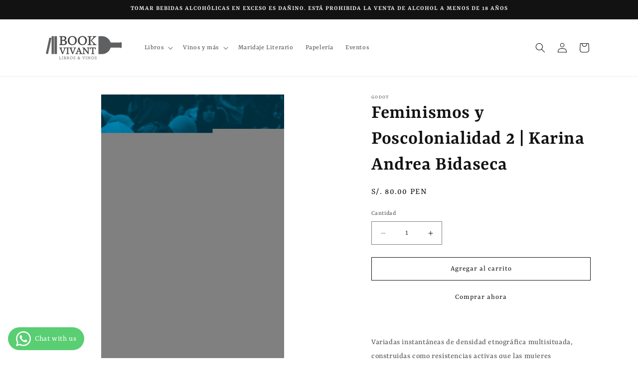

--- FILE ---
content_type: text/html; charset=utf-8
request_url: https://bookvivant.com/products/feminismos-y-poscolonialidad-2-karina-andrea-bidaseca-1
body_size: 26338
content:
<!doctype html>
<html class="no-js" lang="es">
  <head><!--Content in content_for_header -->
<!--LayoutHub-Embed--><link rel="stylesheet" type="text/css" href="[data-uri]" media="all">
<!--LH--><!--/LayoutHub-Embed--><meta charset="utf-8">
    <meta http-equiv="X-UA-Compatible" content="IE=edge">
    <meta name="viewport" content="width=device-width,initial-scale=1">
    <meta name="theme-color" content="">
    <link rel="canonical" href="https://bookvivant.com/products/feminismos-y-poscolonialidad-2-karina-andrea-bidaseca-1"><link rel="preconnect" href="https://fonts.shopifycdn.com" crossorigin><title>
      Feminismos y Poscolonialidad 2 | Karina Andrea Bidaseca
 &ndash; Book Vivant - Tienda del buen vivir</title>

    
      <meta name="description" content="Variadas instantáneas de densidad etnográfica multisituada, construidas como resistencias activas que las mujeres desplegamos frente a las complejas realidades globales y locales se problematizan en esta segunda antología que tengo el honor de compilar como un valioso testimonio de la agencia femenina. Karina Andrea Bi">
    

    

<meta property="og:site_name" content="Book Vivant - Tienda del buen vivir">
<meta property="og:url" content="https://bookvivant.com/products/feminismos-y-poscolonialidad-2-karina-andrea-bidaseca-1">
<meta property="og:title" content="Feminismos y Poscolonialidad 2 | Karina Andrea Bidaseca">
<meta property="og:type" content="product">
<meta property="og:description" content="Variadas instantáneas de densidad etnográfica multisituada, construidas como resistencias activas que las mujeres desplegamos frente a las complejas realidades globales y locales se problematizan en esta segunda antología que tengo el honor de compilar como un valioso testimonio de la agencia femenina. Karina Andrea Bi"><meta property="og:image" content="http://bookvivant.com/cdn/shop/files/BOOVI-26931_9789874086174.jpg?v=1755043544">
  <meta property="og:image:secure_url" content="https://bookvivant.com/cdn/shop/files/BOOVI-26931_9789874086174.jpg?v=1755043544">
  <meta property="og:image:width" content="683">
  <meta property="og:image:height" content="1024"><meta property="og:price:amount" content="80.00">
  <meta property="og:price:currency" content="PEN"><meta name="twitter:card" content="summary_large_image">
<meta name="twitter:title" content="Feminismos y Poscolonialidad 2 | Karina Andrea Bidaseca">
<meta name="twitter:description" content="Variadas instantáneas de densidad etnográfica multisituada, construidas como resistencias activas que las mujeres desplegamos frente a las complejas realidades globales y locales se problematizan en esta segunda antología que tengo el honor de compilar como un valioso testimonio de la agencia femenina. Karina Andrea Bi">


    <script src="//bookvivant.com/cdn/shop/t/7/assets/constants.js?v=58251544750838685771710891916" defer="defer"></script>
    <script src="//bookvivant.com/cdn/shop/t/7/assets/pubsub.js?v=158357773527763999511710891917" defer="defer"></script>
    <script src="//bookvivant.com/cdn/shop/t/7/assets/global.js?v=37284204640041572741710891916" defer="defer"></script><script src="//bookvivant.com/cdn/shop/t/7/assets/animations.js?v=88693664871331136111710891916" defer="defer"></script><script>window.performance && window.performance.mark && window.performance.mark('shopify.content_for_header.start');</script><meta id="shopify-digital-wallet" name="shopify-digital-wallet" content="/28736651352/digital_wallets/dialog">
<link rel="alternate" type="application/json+oembed" href="https://bookvivant.com/products/feminismos-y-poscolonialidad-2-karina-andrea-bidaseca-1.oembed">
<script async="async" src="/checkouts/internal/preloads.js?locale=es-PE"></script>
<script id="shopify-features" type="application/json">{"accessToken":"98f2cefa2b3b9671105746543d04a138","betas":["rich-media-storefront-analytics"],"domain":"bookvivant.com","predictiveSearch":true,"shopId":28736651352,"locale":"es"}</script>
<script>var Shopify = Shopify || {};
Shopify.shop = "book-vivant-tienda-del-buen-vivir.myshopify.com";
Shopify.locale = "es";
Shopify.currency = {"active":"PEN","rate":"1.0"};
Shopify.country = "PE";
Shopify.theme = {"name":"Dawn","id":166561120561,"schema_name":"Dawn","schema_version":"13.0.1","theme_store_id":887,"role":"main"};
Shopify.theme.handle = "null";
Shopify.theme.style = {"id":null,"handle":null};
Shopify.cdnHost = "bookvivant.com/cdn";
Shopify.routes = Shopify.routes || {};
Shopify.routes.root = "/";</script>
<script type="module">!function(o){(o.Shopify=o.Shopify||{}).modules=!0}(window);</script>
<script>!function(o){function n(){var o=[];function n(){o.push(Array.prototype.slice.apply(arguments))}return n.q=o,n}var t=o.Shopify=o.Shopify||{};t.loadFeatures=n(),t.autoloadFeatures=n()}(window);</script>
<script id="shop-js-analytics" type="application/json">{"pageType":"product"}</script>
<script defer="defer" async type="module" src="//bookvivant.com/cdn/shopifycloud/shop-js/modules/v2/client.init-shop-cart-sync_2Gr3Q33f.es.esm.js"></script>
<script defer="defer" async type="module" src="//bookvivant.com/cdn/shopifycloud/shop-js/modules/v2/chunk.common_noJfOIa7.esm.js"></script>
<script defer="defer" async type="module" src="//bookvivant.com/cdn/shopifycloud/shop-js/modules/v2/chunk.modal_Deo2FJQo.esm.js"></script>
<script type="module">
  await import("//bookvivant.com/cdn/shopifycloud/shop-js/modules/v2/client.init-shop-cart-sync_2Gr3Q33f.es.esm.js");
await import("//bookvivant.com/cdn/shopifycloud/shop-js/modules/v2/chunk.common_noJfOIa7.esm.js");
await import("//bookvivant.com/cdn/shopifycloud/shop-js/modules/v2/chunk.modal_Deo2FJQo.esm.js");

  window.Shopify.SignInWithShop?.initShopCartSync?.({"fedCMEnabled":true,"windoidEnabled":true});

</script>
<script>(function() {
  var isLoaded = false;
  function asyncLoad() {
    if (isLoaded) return;
    isLoaded = true;
    var urls = ["https:\/\/app.layouthub.com\/shopify\/layouthub.js?shop=book-vivant-tienda-del-buen-vivir.myshopify.com","https:\/\/cdn.shopify.com\/s\/files\/1\/0683\/1371\/0892\/files\/splmn-shopify-prod-August-31.min.js?v=1693985059\u0026shop=book-vivant-tienda-del-buen-vivir.myshopify.com"];
    for (var i = 0; i < urls.length; i++) {
      var s = document.createElement('script');
      s.type = 'text/javascript';
      s.async = true;
      s.src = urls[i];
      var x = document.getElementsByTagName('script')[0];
      x.parentNode.insertBefore(s, x);
    }
  };
  if(window.attachEvent) {
    window.attachEvent('onload', asyncLoad);
  } else {
    window.addEventListener('load', asyncLoad, false);
  }
})();</script>
<script id="__st">var __st={"a":28736651352,"offset":-18000,"reqid":"70b52c6c-8fc9-478a-ace4-d42e0091e3e3-1769034985","pageurl":"bookvivant.com\/products\/feminismos-y-poscolonialidad-2-karina-andrea-bidaseca-1","u":"8042402f0e81","p":"product","rtyp":"product","rid":6626085535832};</script>
<script>window.ShopifyPaypalV4VisibilityTracking = true;</script>
<script id="captcha-bootstrap">!function(){'use strict';const t='contact',e='account',n='new_comment',o=[[t,t],['blogs',n],['comments',n],[t,'customer']],c=[[e,'customer_login'],[e,'guest_login'],[e,'recover_customer_password'],[e,'create_customer']],r=t=>t.map((([t,e])=>`form[action*='/${t}']:not([data-nocaptcha='true']) input[name='form_type'][value='${e}']`)).join(','),a=t=>()=>t?[...document.querySelectorAll(t)].map((t=>t.form)):[];function s(){const t=[...o],e=r(t);return a(e)}const i='password',u='form_key',d=['recaptcha-v3-token','g-recaptcha-response','h-captcha-response',i],f=()=>{try{return window.sessionStorage}catch{return}},m='__shopify_v',_=t=>t.elements[u];function p(t,e,n=!1){try{const o=window.sessionStorage,c=JSON.parse(o.getItem(e)),{data:r}=function(t){const{data:e,action:n}=t;return t[m]||n?{data:e,action:n}:{data:t,action:n}}(c);for(const[e,n]of Object.entries(r))t.elements[e]&&(t.elements[e].value=n);n&&o.removeItem(e)}catch(o){console.error('form repopulation failed',{error:o})}}const l='form_type',E='cptcha';function T(t){t.dataset[E]=!0}const w=window,h=w.document,L='Shopify',v='ce_forms',y='captcha';let A=!1;((t,e)=>{const n=(g='f06e6c50-85a8-45c8-87d0-21a2b65856fe',I='https://cdn.shopify.com/shopifycloud/storefront-forms-hcaptcha/ce_storefront_forms_captcha_hcaptcha.v1.5.2.iife.js',D={infoText:'Protegido por hCaptcha',privacyText:'Privacidad',termsText:'Términos'},(t,e,n)=>{const o=w[L][v],c=o.bindForm;if(c)return c(t,g,e,D).then(n);var r;o.q.push([[t,g,e,D],n]),r=I,A||(h.body.append(Object.assign(h.createElement('script'),{id:'captcha-provider',async:!0,src:r})),A=!0)});var g,I,D;w[L]=w[L]||{},w[L][v]=w[L][v]||{},w[L][v].q=[],w[L][y]=w[L][y]||{},w[L][y].protect=function(t,e){n(t,void 0,e),T(t)},Object.freeze(w[L][y]),function(t,e,n,w,h,L){const[v,y,A,g]=function(t,e,n){const i=e?o:[],u=t?c:[],d=[...i,...u],f=r(d),m=r(i),_=r(d.filter((([t,e])=>n.includes(e))));return[a(f),a(m),a(_),s()]}(w,h,L),I=t=>{const e=t.target;return e instanceof HTMLFormElement?e:e&&e.form},D=t=>v().includes(t);t.addEventListener('submit',(t=>{const e=I(t);if(!e)return;const n=D(e)&&!e.dataset.hcaptchaBound&&!e.dataset.recaptchaBound,o=_(e),c=g().includes(e)&&(!o||!o.value);(n||c)&&t.preventDefault(),c&&!n&&(function(t){try{if(!f())return;!function(t){const e=f();if(!e)return;const n=_(t);if(!n)return;const o=n.value;o&&e.removeItem(o)}(t);const e=Array.from(Array(32),(()=>Math.random().toString(36)[2])).join('');!function(t,e){_(t)||t.append(Object.assign(document.createElement('input'),{type:'hidden',name:u})),t.elements[u].value=e}(t,e),function(t,e){const n=f();if(!n)return;const o=[...t.querySelectorAll(`input[type='${i}']`)].map((({name:t})=>t)),c=[...d,...o],r={};for(const[a,s]of new FormData(t).entries())c.includes(a)||(r[a]=s);n.setItem(e,JSON.stringify({[m]:1,action:t.action,data:r}))}(t,e)}catch(e){console.error('failed to persist form',e)}}(e),e.submit())}));const S=(t,e)=>{t&&!t.dataset[E]&&(n(t,e.some((e=>e===t))),T(t))};for(const o of['focusin','change'])t.addEventListener(o,(t=>{const e=I(t);D(e)&&S(e,y())}));const B=e.get('form_key'),M=e.get(l),P=B&&M;t.addEventListener('DOMContentLoaded',(()=>{const t=y();if(P)for(const e of t)e.elements[l].value===M&&p(e,B);[...new Set([...A(),...v().filter((t=>'true'===t.dataset.shopifyCaptcha))])].forEach((e=>S(e,t)))}))}(h,new URLSearchParams(w.location.search),n,t,e,['guest_login'])})(!0,!0)}();</script>
<script integrity="sha256-4kQ18oKyAcykRKYeNunJcIwy7WH5gtpwJnB7kiuLZ1E=" data-source-attribution="shopify.loadfeatures" defer="defer" src="//bookvivant.com/cdn/shopifycloud/storefront/assets/storefront/load_feature-a0a9edcb.js" crossorigin="anonymous"></script>
<script data-source-attribution="shopify.dynamic_checkout.dynamic.init">var Shopify=Shopify||{};Shopify.PaymentButton=Shopify.PaymentButton||{isStorefrontPortableWallets:!0,init:function(){window.Shopify.PaymentButton.init=function(){};var t=document.createElement("script");t.src="https://bookvivant.com/cdn/shopifycloud/portable-wallets/latest/portable-wallets.es.js",t.type="module",document.head.appendChild(t)}};
</script>
<script data-source-attribution="shopify.dynamic_checkout.buyer_consent">
  function portableWalletsHideBuyerConsent(e){var t=document.getElementById("shopify-buyer-consent"),n=document.getElementById("shopify-subscription-policy-button");t&&n&&(t.classList.add("hidden"),t.setAttribute("aria-hidden","true"),n.removeEventListener("click",e))}function portableWalletsShowBuyerConsent(e){var t=document.getElementById("shopify-buyer-consent"),n=document.getElementById("shopify-subscription-policy-button");t&&n&&(t.classList.remove("hidden"),t.removeAttribute("aria-hidden"),n.addEventListener("click",e))}window.Shopify?.PaymentButton&&(window.Shopify.PaymentButton.hideBuyerConsent=portableWalletsHideBuyerConsent,window.Shopify.PaymentButton.showBuyerConsent=portableWalletsShowBuyerConsent);
</script>
<script>
  function portableWalletsCleanup(e){e&&e.src&&console.error("Failed to load portable wallets script "+e.src);var t=document.querySelectorAll("shopify-accelerated-checkout .shopify-payment-button__skeleton, shopify-accelerated-checkout-cart .wallet-cart-button__skeleton"),e=document.getElementById("shopify-buyer-consent");for(let e=0;e<t.length;e++)t[e].remove();e&&e.remove()}function portableWalletsNotLoadedAsModule(e){e instanceof ErrorEvent&&"string"==typeof e.message&&e.message.includes("import.meta")&&"string"==typeof e.filename&&e.filename.includes("portable-wallets")&&(window.removeEventListener("error",portableWalletsNotLoadedAsModule),window.Shopify.PaymentButton.failedToLoad=e,"loading"===document.readyState?document.addEventListener("DOMContentLoaded",window.Shopify.PaymentButton.init):window.Shopify.PaymentButton.init())}window.addEventListener("error",portableWalletsNotLoadedAsModule);
</script>

<script type="module" src="https://bookvivant.com/cdn/shopifycloud/portable-wallets/latest/portable-wallets.es.js" onError="portableWalletsCleanup(this)" crossorigin="anonymous"></script>
<script nomodule>
  document.addEventListener("DOMContentLoaded", portableWalletsCleanup);
</script>

<link id="shopify-accelerated-checkout-styles" rel="stylesheet" media="screen" href="https://bookvivant.com/cdn/shopifycloud/portable-wallets/latest/accelerated-checkout-backwards-compat.css" crossorigin="anonymous">
<style id="shopify-accelerated-checkout-cart">
        #shopify-buyer-consent {
  margin-top: 1em;
  display: inline-block;
  width: 100%;
}

#shopify-buyer-consent.hidden {
  display: none;
}

#shopify-subscription-policy-button {
  background: none;
  border: none;
  padding: 0;
  text-decoration: underline;
  font-size: inherit;
  cursor: pointer;
}

#shopify-subscription-policy-button::before {
  box-shadow: none;
}

      </style>
<script id="sections-script" data-sections="header" defer="defer" src="//bookvivant.com/cdn/shop/t/7/compiled_assets/scripts.js?v=10878"></script>
<script>window.performance && window.performance.mark && window.performance.mark('shopify.content_for_header.end');</script>


    <style data-shopify>
      @font-face {
  font-family: Rasa;
  font-weight: 400;
  font-style: normal;
  font-display: swap;
  src: url("//bookvivant.com/cdn/fonts/rasa/rasa_n4.e685d1007863dad080fcd04a439e02130207bdbf.woff2") format("woff2"),
       url("//bookvivant.com/cdn/fonts/rasa/rasa_n4.616bbf71ec8d908501ab4cd461e2db399b1e7c55.woff") format("woff");
}

      @font-face {
  font-family: Rasa;
  font-weight: 700;
  font-style: normal;
  font-display: swap;
  src: url("//bookvivant.com/cdn/fonts/rasa/rasa_n7.49966ed350a4c7398e92e222a257de7de1c71264.woff2") format("woff2"),
       url("//bookvivant.com/cdn/fonts/rasa/rasa_n7.385781672724296339e3708c9da3be5c1e7ae3d6.woff") format("woff");
}

      @font-face {
  font-family: Rasa;
  font-weight: 400;
  font-style: italic;
  font-display: swap;
  src: url("//bookvivant.com/cdn/fonts/rasa/rasa_i4.6cab8939c807b80668fcd668897bdb1109102e6c.woff2") format("woff2"),
       url("//bookvivant.com/cdn/fonts/rasa/rasa_i4.3861f12d01bd4130660034af45f9637d9dcedf9b.woff") format("woff");
}

      @font-face {
  font-family: Rasa;
  font-weight: 700;
  font-style: italic;
  font-display: swap;
  src: url("//bookvivant.com/cdn/fonts/rasa/rasa_i7.0e689a11867de7d1840c102e181b1db025b48dab.woff2") format("woff2"),
       url("//bookvivant.com/cdn/fonts/rasa/rasa_i7.035dc110eb595ce08cbe12c452db83c8d5ea0757.woff") format("woff");
}

      @font-face {
  font-family: Rasa;
  font-weight: 600;
  font-style: normal;
  font-display: swap;
  src: url("//bookvivant.com/cdn/fonts/rasa/rasa_n6.94f55ba21379b9b54a37b91025e481906d88d2e5.woff2") format("woff2"),
       url("//bookvivant.com/cdn/fonts/rasa/rasa_n6.57d7f085e5374e49da996af9a851459eec688063.woff") format("woff");
}


      
        :root,
        .color-scheme-1 {
          --color-background: 255,255,255;
        
          --gradient-background: #ffffff;
        

        

        --color-foreground: 18,18,18;
        --color-background-contrast: 191,191,191;
        --color-shadow: 18,18,18;
        --color-button: 255,255,255;
        --color-button-text: 18,18,18;
        --color-secondary-button: 255,255,255;
        --color-secondary-button-text: 18,18,18;
        --color-link: 18,18,18;
        --color-badge-foreground: 18,18,18;
        --color-badge-background: 255,255,255;
        --color-badge-border: 18,18,18;
        --payment-terms-background-color: rgb(255 255 255);
      }
      
        
        .color-scheme-2 {
          --color-background: 243,243,243;
        
          --gradient-background: #f3f3f3;
        

        

        --color-foreground: 18,18,18;
        --color-background-contrast: 179,179,179;
        --color-shadow: 18,18,18;
        --color-button: 18,18,18;
        --color-button-text: 243,243,243;
        --color-secondary-button: 243,243,243;
        --color-secondary-button-text: 18,18,18;
        --color-link: 18,18,18;
        --color-badge-foreground: 18,18,18;
        --color-badge-background: 243,243,243;
        --color-badge-border: 18,18,18;
        --payment-terms-background-color: rgb(243 243 243);
      }
      
        
        .color-scheme-3 {
          --color-background: 18,18,18;
        
          --gradient-background: #121212;
        

        

        --color-foreground: 243,243,243;
        --color-background-contrast: 146,146,146;
        --color-shadow: 18,18,18;
        --color-button: 255,255,255;
        --color-button-text: 0,0,0;
        --color-secondary-button: 18,18,18;
        --color-secondary-button-text: 255,255,255;
        --color-link: 255,255,255;
        --color-badge-foreground: 243,243,243;
        --color-badge-background: 18,18,18;
        --color-badge-border: 243,243,243;
        --payment-terms-background-color: rgb(18 18 18);
      }
      
        
        .color-scheme-4 {
          --color-background: 18,18,18;
        
          --gradient-background: #121212;
        

        

        --color-foreground: 255,255,255;
        --color-background-contrast: 146,146,146;
        --color-shadow: 18,18,18;
        --color-button: 255,255,255;
        --color-button-text: 18,18,18;
        --color-secondary-button: 18,18,18;
        --color-secondary-button-text: 255,255,255;
        --color-link: 255,255,255;
        --color-badge-foreground: 255,255,255;
        --color-badge-background: 18,18,18;
        --color-badge-border: 255,255,255;
        --payment-terms-background-color: rgb(18 18 18);
      }
      
        
        .color-scheme-5 {
          --color-background: 51,79,180;
        
          --gradient-background: #334fb4;
        

        

        --color-foreground: 255,255,255;
        --color-background-contrast: 23,35,81;
        --color-shadow: 18,18,18;
        --color-button: 255,255,255;
        --color-button-text: 51,79,180;
        --color-secondary-button: 51,79,180;
        --color-secondary-button-text: 255,255,255;
        --color-link: 255,255,255;
        --color-badge-foreground: 255,255,255;
        --color-badge-background: 51,79,180;
        --color-badge-border: 255,255,255;
        --payment-terms-background-color: rgb(51 79 180);
      }
      
        
        .color-scheme-e80fd060-35af-49bc-a333-04ff84120429 {
          --color-background: 0,0,0;
        
          --gradient-background: #000000;
        

        

        --color-foreground: 18,18,18;
        --color-background-contrast: 128,128,128;
        --color-shadow: 18,18,18;
        --color-button: 255,255,255;
        --color-button-text: 0,0,0;
        --color-secondary-button: 0,0,0;
        --color-secondary-button-text: 0,0,0;
        --color-link: 0,0,0;
        --color-badge-foreground: 18,18,18;
        --color-badge-background: 0,0,0;
        --color-badge-border: 18,18,18;
        --payment-terms-background-color: rgb(0 0 0);
      }
      

      body, .color-scheme-1, .color-scheme-2, .color-scheme-3, .color-scheme-4, .color-scheme-5, .color-scheme-e80fd060-35af-49bc-a333-04ff84120429 {
        color: rgba(var(--color-foreground), 0.75);
        background-color: rgb(var(--color-background));
      }

      :root {
        --font-body-family: Rasa, serif;
        --font-body-style: normal;
        --font-body-weight: 400;
        --font-body-weight-bold: 700;

        --font-heading-family: Rasa, serif;
        --font-heading-style: normal;
        --font-heading-weight: 600;

        --font-body-scale: 1.0;
        --font-heading-scale: 1.0;

        --media-padding: px;
        --media-border-opacity: 0.05;
        --media-border-width: 0px;
        --media-radius: 0px;
        --media-shadow-opacity: 0.0;
        --media-shadow-horizontal-offset: 0px;
        --media-shadow-vertical-offset: 4px;
        --media-shadow-blur-radius: 5px;
        --media-shadow-visible: 0;

        --page-width: 120rem;
        --page-width-margin: 0rem;

        --product-card-image-padding: 0.0rem;
        --product-card-corner-radius: 0.0rem;
        --product-card-text-alignment: left;
        --product-card-border-width: 0.0rem;
        --product-card-border-opacity: 0.1;
        --product-card-shadow-opacity: 0.0;
        --product-card-shadow-visible: 0;
        --product-card-shadow-horizontal-offset: 0.0rem;
        --product-card-shadow-vertical-offset: 0.4rem;
        --product-card-shadow-blur-radius: 0.5rem;

        --collection-card-image-padding: 0.0rem;
        --collection-card-corner-radius: 0.0rem;
        --collection-card-text-alignment: left;
        --collection-card-border-width: 0.0rem;
        --collection-card-border-opacity: 0.1;
        --collection-card-shadow-opacity: 0.0;
        --collection-card-shadow-visible: 0;
        --collection-card-shadow-horizontal-offset: 0.0rem;
        --collection-card-shadow-vertical-offset: 0.4rem;
        --collection-card-shadow-blur-radius: 0.5rem;

        --blog-card-image-padding: 0.0rem;
        --blog-card-corner-radius: 0.0rem;
        --blog-card-text-alignment: left;
        --blog-card-border-width: 0.0rem;
        --blog-card-border-opacity: 0.1;
        --blog-card-shadow-opacity: 0.0;
        --blog-card-shadow-visible: 0;
        --blog-card-shadow-horizontal-offset: 0.0rem;
        --blog-card-shadow-vertical-offset: 0.4rem;
        --blog-card-shadow-blur-radius: 0.5rem;

        --badge-corner-radius: 4.0rem;

        --popup-border-width: 1px;
        --popup-border-opacity: 0.1;
        --popup-corner-radius: 0px;
        --popup-shadow-opacity: 0.05;
        --popup-shadow-horizontal-offset: 0px;
        --popup-shadow-vertical-offset: 4px;
        --popup-shadow-blur-radius: 5px;

        --drawer-border-width: 1px;
        --drawer-border-opacity: 0.1;
        --drawer-shadow-opacity: 0.0;
        --drawer-shadow-horizontal-offset: 0px;
        --drawer-shadow-vertical-offset: 4px;
        --drawer-shadow-blur-radius: 5px;

        --spacing-sections-desktop: 16px;
        --spacing-sections-mobile: 16px;

        --grid-desktop-vertical-spacing: 24px;
        --grid-desktop-horizontal-spacing: 24px;
        --grid-mobile-vertical-spacing: 12px;
        --grid-mobile-horizontal-spacing: 12px;

        --text-boxes-border-opacity: 0.1;
        --text-boxes-border-width: 0px;
        --text-boxes-radius: 0px;
        --text-boxes-shadow-opacity: 0.0;
        --text-boxes-shadow-visible: 0;
        --text-boxes-shadow-horizontal-offset: 0px;
        --text-boxes-shadow-vertical-offset: 4px;
        --text-boxes-shadow-blur-radius: 5px;

        --buttons-radius: 0px;
        --buttons-radius-outset: 0px;
        --buttons-border-width: 1px;
        --buttons-border-opacity: 1.0;
        --buttons-shadow-opacity: 0.0;
        --buttons-shadow-visible: 0;
        --buttons-shadow-horizontal-offset: 0px;
        --buttons-shadow-vertical-offset: 4px;
        --buttons-shadow-blur-radius: 5px;
        --buttons-border-offset: 0px;

        --inputs-radius: 0px;
        --inputs-border-width: 1px;
        --inputs-border-opacity: 0.55;
        --inputs-shadow-opacity: 0.0;
        --inputs-shadow-horizontal-offset: 0px;
        --inputs-margin-offset: 0px;
        --inputs-shadow-vertical-offset: 4px;
        --inputs-shadow-blur-radius: 5px;
        --inputs-radius-outset: 0px;

        --variant-pills-radius: 40px;
        --variant-pills-border-width: 1px;
        --variant-pills-border-opacity: 0.55;
        --variant-pills-shadow-opacity: 0.0;
        --variant-pills-shadow-horizontal-offset: 0px;
        --variant-pills-shadow-vertical-offset: 4px;
        --variant-pills-shadow-blur-radius: 5px;
      }

      *,
      *::before,
      *::after {
        box-sizing: inherit;
      }

      html {
        box-sizing: border-box;
        font-size: calc(var(--font-body-scale) * 62.5%);
        height: 100%;
      }

      body {
        display: grid;
        grid-template-rows: auto auto 1fr auto;
        grid-template-columns: 100%;
        min-height: 100%;
        margin: 0;
        font-size: 1.5rem;
        letter-spacing: 0.06rem;
        line-height: calc(1 + 0.8 / var(--font-body-scale));
        font-family: var(--font-body-family);
        font-style: var(--font-body-style);
        font-weight: var(--font-body-weight);
      }

      @media screen and (min-width: 750px) {
        body {
          font-size: 1.6rem;
        }
      }
    </style>

    <link href="//bookvivant.com/cdn/shop/t/7/assets/base.css?v=93405971894151239851710891916" rel="stylesheet" type="text/css" media="all" />
<link rel="preload" as="font" href="//bookvivant.com/cdn/fonts/rasa/rasa_n4.e685d1007863dad080fcd04a439e02130207bdbf.woff2" type="font/woff2" crossorigin><link rel="preload" as="font" href="//bookvivant.com/cdn/fonts/rasa/rasa_n6.94f55ba21379b9b54a37b91025e481906d88d2e5.woff2" type="font/woff2" crossorigin><link
        rel="stylesheet"
        href="//bookvivant.com/cdn/shop/t/7/assets/component-predictive-search.css?v=118923337488134913561710891916"
        media="print"
        onload="this.media='all'"
      ><script>
      document.documentElement.className = document.documentElement.className.replace('no-js', 'js');
      if (Shopify.designMode) {
        document.documentElement.classList.add('shopify-design-mode');
      }
    </script>
  <!-- BEGIN app block: shopify://apps/whatsapp-button/blocks/app-embed-block/96d80a63-e860-4262-a001-8b82ac4d00e6 --><script>
    (function() {
        function asyncLoad() {
            var url = 'https://whatsapp-button.eazeapps.io/api/buttonInstallation/scriptTag?shopId=50285&v=1758650459';
            var s = document.createElement('script');
            s.type = 'text/javascript';
            s.async = true;
            s.src = url;
            var x = document.getElementsByTagName('script')[0];
            x.parentNode.insertBefore(s, x);
        };
        if(window.attachEvent) {
            window.attachEvent('onload', asyncLoad);
        } else {
            window.addEventListener('load', asyncLoad, false);
        }
    })();
</script>

<!-- END app block --><link href="https://monorail-edge.shopifysvc.com" rel="dns-prefetch">
<script>(function(){if ("sendBeacon" in navigator && "performance" in window) {try {var session_token_from_headers = performance.getEntriesByType('navigation')[0].serverTiming.find(x => x.name == '_s').description;} catch {var session_token_from_headers = undefined;}var session_cookie_matches = document.cookie.match(/_shopify_s=([^;]*)/);var session_token_from_cookie = session_cookie_matches && session_cookie_matches.length === 2 ? session_cookie_matches[1] : "";var session_token = session_token_from_headers || session_token_from_cookie || "";function handle_abandonment_event(e) {var entries = performance.getEntries().filter(function(entry) {return /monorail-edge.shopifysvc.com/.test(entry.name);});if (!window.abandonment_tracked && entries.length === 0) {window.abandonment_tracked = true;var currentMs = Date.now();var navigation_start = performance.timing.navigationStart;var payload = {shop_id: 28736651352,url: window.location.href,navigation_start,duration: currentMs - navigation_start,session_token,page_type: "product"};window.navigator.sendBeacon("https://monorail-edge.shopifysvc.com/v1/produce", JSON.stringify({schema_id: "online_store_buyer_site_abandonment/1.1",payload: payload,metadata: {event_created_at_ms: currentMs,event_sent_at_ms: currentMs}}));}}window.addEventListener('pagehide', handle_abandonment_event);}}());</script>
<script id="web-pixels-manager-setup">(function e(e,d,r,n,o){if(void 0===o&&(o={}),!Boolean(null===(a=null===(i=window.Shopify)||void 0===i?void 0:i.analytics)||void 0===a?void 0:a.replayQueue)){var i,a;window.Shopify=window.Shopify||{};var t=window.Shopify;t.analytics=t.analytics||{};var s=t.analytics;s.replayQueue=[],s.publish=function(e,d,r){return s.replayQueue.push([e,d,r]),!0};try{self.performance.mark("wpm:start")}catch(e){}var l=function(){var e={modern:/Edge?\/(1{2}[4-9]|1[2-9]\d|[2-9]\d{2}|\d{4,})\.\d+(\.\d+|)|Firefox\/(1{2}[4-9]|1[2-9]\d|[2-9]\d{2}|\d{4,})\.\d+(\.\d+|)|Chrom(ium|e)\/(9{2}|\d{3,})\.\d+(\.\d+|)|(Maci|X1{2}).+ Version\/(15\.\d+|(1[6-9]|[2-9]\d|\d{3,})\.\d+)([,.]\d+|)( \(\w+\)|)( Mobile\/\w+|) Safari\/|Chrome.+OPR\/(9{2}|\d{3,})\.\d+\.\d+|(CPU[ +]OS|iPhone[ +]OS|CPU[ +]iPhone|CPU IPhone OS|CPU iPad OS)[ +]+(15[._]\d+|(1[6-9]|[2-9]\d|\d{3,})[._]\d+)([._]\d+|)|Android:?[ /-](13[3-9]|1[4-9]\d|[2-9]\d{2}|\d{4,})(\.\d+|)(\.\d+|)|Android.+Firefox\/(13[5-9]|1[4-9]\d|[2-9]\d{2}|\d{4,})\.\d+(\.\d+|)|Android.+Chrom(ium|e)\/(13[3-9]|1[4-9]\d|[2-9]\d{2}|\d{4,})\.\d+(\.\d+|)|SamsungBrowser\/([2-9]\d|\d{3,})\.\d+/,legacy:/Edge?\/(1[6-9]|[2-9]\d|\d{3,})\.\d+(\.\d+|)|Firefox\/(5[4-9]|[6-9]\d|\d{3,})\.\d+(\.\d+|)|Chrom(ium|e)\/(5[1-9]|[6-9]\d|\d{3,})\.\d+(\.\d+|)([\d.]+$|.*Safari\/(?![\d.]+ Edge\/[\d.]+$))|(Maci|X1{2}).+ Version\/(10\.\d+|(1[1-9]|[2-9]\d|\d{3,})\.\d+)([,.]\d+|)( \(\w+\)|)( Mobile\/\w+|) Safari\/|Chrome.+OPR\/(3[89]|[4-9]\d|\d{3,})\.\d+\.\d+|(CPU[ +]OS|iPhone[ +]OS|CPU[ +]iPhone|CPU IPhone OS|CPU iPad OS)[ +]+(10[._]\d+|(1[1-9]|[2-9]\d|\d{3,})[._]\d+)([._]\d+|)|Android:?[ /-](13[3-9]|1[4-9]\d|[2-9]\d{2}|\d{4,})(\.\d+|)(\.\d+|)|Mobile Safari.+OPR\/([89]\d|\d{3,})\.\d+\.\d+|Android.+Firefox\/(13[5-9]|1[4-9]\d|[2-9]\d{2}|\d{4,})\.\d+(\.\d+|)|Android.+Chrom(ium|e)\/(13[3-9]|1[4-9]\d|[2-9]\d{2}|\d{4,})\.\d+(\.\d+|)|Android.+(UC? ?Browser|UCWEB|U3)[ /]?(15\.([5-9]|\d{2,})|(1[6-9]|[2-9]\d|\d{3,})\.\d+)\.\d+|SamsungBrowser\/(5\.\d+|([6-9]|\d{2,})\.\d+)|Android.+MQ{2}Browser\/(14(\.(9|\d{2,})|)|(1[5-9]|[2-9]\d|\d{3,})(\.\d+|))(\.\d+|)|K[Aa][Ii]OS\/(3\.\d+|([4-9]|\d{2,})\.\d+)(\.\d+|)/},d=e.modern,r=e.legacy,n=navigator.userAgent;return n.match(d)?"modern":n.match(r)?"legacy":"unknown"}(),u="modern"===l?"modern":"legacy",c=(null!=n?n:{modern:"",legacy:""})[u],f=function(e){return[e.baseUrl,"/wpm","/b",e.hashVersion,"modern"===e.buildTarget?"m":"l",".js"].join("")}({baseUrl:d,hashVersion:r,buildTarget:u}),m=function(e){var d=e.version,r=e.bundleTarget,n=e.surface,o=e.pageUrl,i=e.monorailEndpoint;return{emit:function(e){var a=e.status,t=e.errorMsg,s=(new Date).getTime(),l=JSON.stringify({metadata:{event_sent_at_ms:s},events:[{schema_id:"web_pixels_manager_load/3.1",payload:{version:d,bundle_target:r,page_url:o,status:a,surface:n,error_msg:t},metadata:{event_created_at_ms:s}}]});if(!i)return console&&console.warn&&console.warn("[Web Pixels Manager] No Monorail endpoint provided, skipping logging."),!1;try{return self.navigator.sendBeacon.bind(self.navigator)(i,l)}catch(e){}var u=new XMLHttpRequest;try{return u.open("POST",i,!0),u.setRequestHeader("Content-Type","text/plain"),u.send(l),!0}catch(e){return console&&console.warn&&console.warn("[Web Pixels Manager] Got an unhandled error while logging to Monorail."),!1}}}}({version:r,bundleTarget:l,surface:e.surface,pageUrl:self.location.href,monorailEndpoint:e.monorailEndpoint});try{o.browserTarget=l,function(e){var d=e.src,r=e.async,n=void 0===r||r,o=e.onload,i=e.onerror,a=e.sri,t=e.scriptDataAttributes,s=void 0===t?{}:t,l=document.createElement("script"),u=document.querySelector("head"),c=document.querySelector("body");if(l.async=n,l.src=d,a&&(l.integrity=a,l.crossOrigin="anonymous"),s)for(var f in s)if(Object.prototype.hasOwnProperty.call(s,f))try{l.dataset[f]=s[f]}catch(e){}if(o&&l.addEventListener("load",o),i&&l.addEventListener("error",i),u)u.appendChild(l);else{if(!c)throw new Error("Did not find a head or body element to append the script");c.appendChild(l)}}({src:f,async:!0,onload:function(){if(!function(){var e,d;return Boolean(null===(d=null===(e=window.Shopify)||void 0===e?void 0:e.analytics)||void 0===d?void 0:d.initialized)}()){var d=window.webPixelsManager.init(e)||void 0;if(d){var r=window.Shopify.analytics;r.replayQueue.forEach((function(e){var r=e[0],n=e[1],o=e[2];d.publishCustomEvent(r,n,o)})),r.replayQueue=[],r.publish=d.publishCustomEvent,r.visitor=d.visitor,r.initialized=!0}}},onerror:function(){return m.emit({status:"failed",errorMsg:"".concat(f," has failed to load")})},sri:function(e){var d=/^sha384-[A-Za-z0-9+/=]+$/;return"string"==typeof e&&d.test(e)}(c)?c:"",scriptDataAttributes:o}),m.emit({status:"loading"})}catch(e){m.emit({status:"failed",errorMsg:(null==e?void 0:e.message)||"Unknown error"})}}})({shopId: 28736651352,storefrontBaseUrl: "https://bookvivant.com",extensionsBaseUrl: "https://extensions.shopifycdn.com/cdn/shopifycloud/web-pixels-manager",monorailEndpoint: "https://monorail-edge.shopifysvc.com/unstable/produce_batch",surface: "storefront-renderer",enabledBetaFlags: ["2dca8a86"],webPixelsConfigList: [{"id":"397214001","configuration":"{\"pixel_id\":\"3218754011532333\",\"pixel_type\":\"facebook_pixel\",\"metaapp_system_user_token\":\"-\"}","eventPayloadVersion":"v1","runtimeContext":"OPEN","scriptVersion":"ca16bc87fe92b6042fbaa3acc2fbdaa6","type":"APP","apiClientId":2329312,"privacyPurposes":["ANALYTICS","MARKETING","SALE_OF_DATA"],"dataSharingAdjustments":{"protectedCustomerApprovalScopes":["read_customer_address","read_customer_email","read_customer_name","read_customer_personal_data","read_customer_phone"]}},{"id":"151912753","eventPayloadVersion":"v1","runtimeContext":"LAX","scriptVersion":"1","type":"CUSTOM","privacyPurposes":["ANALYTICS"],"name":"Google Analytics tag (migrated)"},{"id":"shopify-app-pixel","configuration":"{}","eventPayloadVersion":"v1","runtimeContext":"STRICT","scriptVersion":"0450","apiClientId":"shopify-pixel","type":"APP","privacyPurposes":["ANALYTICS","MARKETING"]},{"id":"shopify-custom-pixel","eventPayloadVersion":"v1","runtimeContext":"LAX","scriptVersion":"0450","apiClientId":"shopify-pixel","type":"CUSTOM","privacyPurposes":["ANALYTICS","MARKETING"]}],isMerchantRequest: false,initData: {"shop":{"name":"Book Vivant - Tienda del buen vivir","paymentSettings":{"currencyCode":"PEN"},"myshopifyDomain":"book-vivant-tienda-del-buen-vivir.myshopify.com","countryCode":"PE","storefrontUrl":"https:\/\/bookvivant.com"},"customer":null,"cart":null,"checkout":null,"productVariants":[{"price":{"amount":80.0,"currencyCode":"PEN"},"product":{"title":"Feminismos y Poscolonialidad 2 | Karina Andrea Bidaseca","vendor":"Godot","id":"6626085535832","untranslatedTitle":"Feminismos y Poscolonialidad 2 | Karina Andrea Bidaseca","url":"\/products\/feminismos-y-poscolonialidad-2-karina-andrea-bidaseca-1","type":"Book"},"id":"39416190173272","image":{"src":"\/\/bookvivant.com\/cdn\/shop\/files\/BOOVI-26931_9789874086174.jpg?v=1755043544"},"sku":"27335","title":"Default Title","untranslatedTitle":"Default Title"}],"purchasingCompany":null},},"https://bookvivant.com/cdn","fcfee988w5aeb613cpc8e4bc33m6693e112",{"modern":"","legacy":""},{"shopId":"28736651352","storefrontBaseUrl":"https:\/\/bookvivant.com","extensionBaseUrl":"https:\/\/extensions.shopifycdn.com\/cdn\/shopifycloud\/web-pixels-manager","surface":"storefront-renderer","enabledBetaFlags":"[\"2dca8a86\"]","isMerchantRequest":"false","hashVersion":"fcfee988w5aeb613cpc8e4bc33m6693e112","publish":"custom","events":"[[\"page_viewed\",{}],[\"product_viewed\",{\"productVariant\":{\"price\":{\"amount\":80.0,\"currencyCode\":\"PEN\"},\"product\":{\"title\":\"Feminismos y Poscolonialidad 2 | Karina Andrea Bidaseca\",\"vendor\":\"Godot\",\"id\":\"6626085535832\",\"untranslatedTitle\":\"Feminismos y Poscolonialidad 2 | Karina Andrea Bidaseca\",\"url\":\"\/products\/feminismos-y-poscolonialidad-2-karina-andrea-bidaseca-1\",\"type\":\"Book\"},\"id\":\"39416190173272\",\"image\":{\"src\":\"\/\/bookvivant.com\/cdn\/shop\/files\/BOOVI-26931_9789874086174.jpg?v=1755043544\"},\"sku\":\"27335\",\"title\":\"Default Title\",\"untranslatedTitle\":\"Default Title\"}}]]"});</script><script>
  window.ShopifyAnalytics = window.ShopifyAnalytics || {};
  window.ShopifyAnalytics.meta = window.ShopifyAnalytics.meta || {};
  window.ShopifyAnalytics.meta.currency = 'PEN';
  var meta = {"product":{"id":6626085535832,"gid":"gid:\/\/shopify\/Product\/6626085535832","vendor":"Godot","type":"Book","handle":"feminismos-y-poscolonialidad-2-karina-andrea-bidaseca-1","variants":[{"id":39416190173272,"price":8000,"name":"Feminismos y Poscolonialidad 2 | Karina Andrea Bidaseca","public_title":null,"sku":"27335"}],"remote":false},"page":{"pageType":"product","resourceType":"product","resourceId":6626085535832,"requestId":"70b52c6c-8fc9-478a-ace4-d42e0091e3e3-1769034985"}};
  for (var attr in meta) {
    window.ShopifyAnalytics.meta[attr] = meta[attr];
  }
</script>
<script class="analytics">
  (function () {
    var customDocumentWrite = function(content) {
      var jquery = null;

      if (window.jQuery) {
        jquery = window.jQuery;
      } else if (window.Checkout && window.Checkout.$) {
        jquery = window.Checkout.$;
      }

      if (jquery) {
        jquery('body').append(content);
      }
    };

    var hasLoggedConversion = function(token) {
      if (token) {
        return document.cookie.indexOf('loggedConversion=' + token) !== -1;
      }
      return false;
    }

    var setCookieIfConversion = function(token) {
      if (token) {
        var twoMonthsFromNow = new Date(Date.now());
        twoMonthsFromNow.setMonth(twoMonthsFromNow.getMonth() + 2);

        document.cookie = 'loggedConversion=' + token + '; expires=' + twoMonthsFromNow;
      }
    }

    var trekkie = window.ShopifyAnalytics.lib = window.trekkie = window.trekkie || [];
    if (trekkie.integrations) {
      return;
    }
    trekkie.methods = [
      'identify',
      'page',
      'ready',
      'track',
      'trackForm',
      'trackLink'
    ];
    trekkie.factory = function(method) {
      return function() {
        var args = Array.prototype.slice.call(arguments);
        args.unshift(method);
        trekkie.push(args);
        return trekkie;
      };
    };
    for (var i = 0; i < trekkie.methods.length; i++) {
      var key = trekkie.methods[i];
      trekkie[key] = trekkie.factory(key);
    }
    trekkie.load = function(config) {
      trekkie.config = config || {};
      trekkie.config.initialDocumentCookie = document.cookie;
      var first = document.getElementsByTagName('script')[0];
      var script = document.createElement('script');
      script.type = 'text/javascript';
      script.onerror = function(e) {
        var scriptFallback = document.createElement('script');
        scriptFallback.type = 'text/javascript';
        scriptFallback.onerror = function(error) {
                var Monorail = {
      produce: function produce(monorailDomain, schemaId, payload) {
        var currentMs = new Date().getTime();
        var event = {
          schema_id: schemaId,
          payload: payload,
          metadata: {
            event_created_at_ms: currentMs,
            event_sent_at_ms: currentMs
          }
        };
        return Monorail.sendRequest("https://" + monorailDomain + "/v1/produce", JSON.stringify(event));
      },
      sendRequest: function sendRequest(endpointUrl, payload) {
        // Try the sendBeacon API
        if (window && window.navigator && typeof window.navigator.sendBeacon === 'function' && typeof window.Blob === 'function' && !Monorail.isIos12()) {
          var blobData = new window.Blob([payload], {
            type: 'text/plain'
          });

          if (window.navigator.sendBeacon(endpointUrl, blobData)) {
            return true;
          } // sendBeacon was not successful

        } // XHR beacon

        var xhr = new XMLHttpRequest();

        try {
          xhr.open('POST', endpointUrl);
          xhr.setRequestHeader('Content-Type', 'text/plain');
          xhr.send(payload);
        } catch (e) {
          console.log(e);
        }

        return false;
      },
      isIos12: function isIos12() {
        return window.navigator.userAgent.lastIndexOf('iPhone; CPU iPhone OS 12_') !== -1 || window.navigator.userAgent.lastIndexOf('iPad; CPU OS 12_') !== -1;
      }
    };
    Monorail.produce('monorail-edge.shopifysvc.com',
      'trekkie_storefront_load_errors/1.1',
      {shop_id: 28736651352,
      theme_id: 166561120561,
      app_name: "storefront",
      context_url: window.location.href,
      source_url: "//bookvivant.com/cdn/s/trekkie.storefront.9615f8e10e499e09ff0451d383e936edfcfbbf47.min.js"});

        };
        scriptFallback.async = true;
        scriptFallback.src = '//bookvivant.com/cdn/s/trekkie.storefront.9615f8e10e499e09ff0451d383e936edfcfbbf47.min.js';
        first.parentNode.insertBefore(scriptFallback, first);
      };
      script.async = true;
      script.src = '//bookvivant.com/cdn/s/trekkie.storefront.9615f8e10e499e09ff0451d383e936edfcfbbf47.min.js';
      first.parentNode.insertBefore(script, first);
    };
    trekkie.load(
      {"Trekkie":{"appName":"storefront","development":false,"defaultAttributes":{"shopId":28736651352,"isMerchantRequest":null,"themeId":166561120561,"themeCityHash":"10015215054611140005","contentLanguage":"es","currency":"PEN","eventMetadataId":"d2a92bdc-f5b6-4b17-a63d-cccf05b349ae"},"isServerSideCookieWritingEnabled":true,"monorailRegion":"shop_domain","enabledBetaFlags":["65f19447"]},"Session Attribution":{},"S2S":{"facebookCapiEnabled":true,"source":"trekkie-storefront-renderer","apiClientId":580111}}
    );

    var loaded = false;
    trekkie.ready(function() {
      if (loaded) return;
      loaded = true;

      window.ShopifyAnalytics.lib = window.trekkie;

      var originalDocumentWrite = document.write;
      document.write = customDocumentWrite;
      try { window.ShopifyAnalytics.merchantGoogleAnalytics.call(this); } catch(error) {};
      document.write = originalDocumentWrite;

      window.ShopifyAnalytics.lib.page(null,{"pageType":"product","resourceType":"product","resourceId":6626085535832,"requestId":"70b52c6c-8fc9-478a-ace4-d42e0091e3e3-1769034985","shopifyEmitted":true});

      var match = window.location.pathname.match(/checkouts\/(.+)\/(thank_you|post_purchase)/)
      var token = match? match[1]: undefined;
      if (!hasLoggedConversion(token)) {
        setCookieIfConversion(token);
        window.ShopifyAnalytics.lib.track("Viewed Product",{"currency":"PEN","variantId":39416190173272,"productId":6626085535832,"productGid":"gid:\/\/shopify\/Product\/6626085535832","name":"Feminismos y Poscolonialidad 2 | Karina Andrea Bidaseca","price":"80.00","sku":"27335","brand":"Godot","variant":null,"category":"Book","nonInteraction":true,"remote":false},undefined,undefined,{"shopifyEmitted":true});
      window.ShopifyAnalytics.lib.track("monorail:\/\/trekkie_storefront_viewed_product\/1.1",{"currency":"PEN","variantId":39416190173272,"productId":6626085535832,"productGid":"gid:\/\/shopify\/Product\/6626085535832","name":"Feminismos y Poscolonialidad 2 | Karina Andrea Bidaseca","price":"80.00","sku":"27335","brand":"Godot","variant":null,"category":"Book","nonInteraction":true,"remote":false,"referer":"https:\/\/bookvivant.com\/products\/feminismos-y-poscolonialidad-2-karina-andrea-bidaseca-1"});
      }
    });


        var eventsListenerScript = document.createElement('script');
        eventsListenerScript.async = true;
        eventsListenerScript.src = "//bookvivant.com/cdn/shopifycloud/storefront/assets/shop_events_listener-3da45d37.js";
        document.getElementsByTagName('head')[0].appendChild(eventsListenerScript);

})();</script>
  <script>
  if (!window.ga || (window.ga && typeof window.ga !== 'function')) {
    window.ga = function ga() {
      (window.ga.q = window.ga.q || []).push(arguments);
      if (window.Shopify && window.Shopify.analytics && typeof window.Shopify.analytics.publish === 'function') {
        window.Shopify.analytics.publish("ga_stub_called", {}, {sendTo: "google_osp_migration"});
      }
      console.error("Shopify's Google Analytics stub called with:", Array.from(arguments), "\nSee https://help.shopify.com/manual/promoting-marketing/pixels/pixel-migration#google for more information.");
    };
    if (window.Shopify && window.Shopify.analytics && typeof window.Shopify.analytics.publish === 'function') {
      window.Shopify.analytics.publish("ga_stub_initialized", {}, {sendTo: "google_osp_migration"});
    }
  }
</script>
<script
  defer
  src="https://bookvivant.com/cdn/shopifycloud/perf-kit/shopify-perf-kit-3.0.4.min.js"
  data-application="storefront-renderer"
  data-shop-id="28736651352"
  data-render-region="gcp-us-central1"
  data-page-type="product"
  data-theme-instance-id="166561120561"
  data-theme-name="Dawn"
  data-theme-version="13.0.1"
  data-monorail-region="shop_domain"
  data-resource-timing-sampling-rate="10"
  data-shs="true"
  data-shs-beacon="true"
  data-shs-export-with-fetch="true"
  data-shs-logs-sample-rate="1"
  data-shs-beacon-endpoint="https://bookvivant.com/api/collect"
></script>
</head>

  <body class="gradient">
    <a class="skip-to-content-link button visually-hidden" href="#MainContent">
      Ir directamente al contenido
    </a><!-- BEGIN sections: header-group -->
<div id="shopify-section-sections--22314945020209__announcement-bar" class="shopify-section shopify-section-group-header-group announcement-bar-section"><link href="//bookvivant.com/cdn/shop/t/7/assets/component-slideshow.css?v=107725913939919748051710891916" rel="stylesheet" type="text/css" media="all" />
<link href="//bookvivant.com/cdn/shop/t/7/assets/component-slider.css?v=142503135496229589681710891916" rel="stylesheet" type="text/css" media="all" />


<div
  class="utility-bar color-scheme-3 gradient utility-bar--bottom-border"
  
>
  <div class="page-width utility-bar__grid"><div
        class="announcement-bar"
        role="region"
        aria-label="Anuncio"
        
      ><p class="announcement-bar__message h5">
            <span>TOMAR BEBIDAS ALCOHÓLICAS EN EXCESO ES DAÑINO.  ESTÁ PROHIBIDA LA VENTA DE ALCOHOL A MENOS DE 18 AÑOS</span></p></div><div class="localization-wrapper">
</div>
  </div>
</div>


</div><div id="shopify-section-sections--22314945020209__header" class="shopify-section shopify-section-group-header-group section-header"><link rel="stylesheet" href="//bookvivant.com/cdn/shop/t/7/assets/component-list-menu.css?v=151968516119678728991710891916" media="print" onload="this.media='all'">
<link rel="stylesheet" href="//bookvivant.com/cdn/shop/t/7/assets/component-search.css?v=165164710990765432851710891916" media="print" onload="this.media='all'">
<link rel="stylesheet" href="//bookvivant.com/cdn/shop/t/7/assets/component-menu-drawer.css?v=85170387104997277661710891916" media="print" onload="this.media='all'">
<link rel="stylesheet" href="//bookvivant.com/cdn/shop/t/7/assets/component-cart-notification.css?v=54116361853792938221710891916" media="print" onload="this.media='all'">
<link rel="stylesheet" href="//bookvivant.com/cdn/shop/t/7/assets/component-cart-items.css?v=136978088507021421401710891916" media="print" onload="this.media='all'"><link rel="stylesheet" href="//bookvivant.com/cdn/shop/t/7/assets/component-price.css?v=70172745017360139101710891916" media="print" onload="this.media='all'"><noscript><link href="//bookvivant.com/cdn/shop/t/7/assets/component-list-menu.css?v=151968516119678728991710891916" rel="stylesheet" type="text/css" media="all" /></noscript>
<noscript><link href="//bookvivant.com/cdn/shop/t/7/assets/component-search.css?v=165164710990765432851710891916" rel="stylesheet" type="text/css" media="all" /></noscript>
<noscript><link href="//bookvivant.com/cdn/shop/t/7/assets/component-menu-drawer.css?v=85170387104997277661710891916" rel="stylesheet" type="text/css" media="all" /></noscript>
<noscript><link href="//bookvivant.com/cdn/shop/t/7/assets/component-cart-notification.css?v=54116361853792938221710891916" rel="stylesheet" type="text/css" media="all" /></noscript>
<noscript><link href="//bookvivant.com/cdn/shop/t/7/assets/component-cart-items.css?v=136978088507021421401710891916" rel="stylesheet" type="text/css" media="all" /></noscript>

<style>
  header-drawer {
    justify-self: start;
    margin-left: -1.2rem;
  }@media screen and (min-width: 990px) {
      header-drawer {
        display: none;
      }
    }.menu-drawer-container {
    display: flex;
  }

  .list-menu {
    list-style: none;
    padding: 0;
    margin: 0;
  }

  .list-menu--inline {
    display: inline-flex;
    flex-wrap: wrap;
  }

  summary.list-menu__item {
    padding-right: 2.7rem;
  }

  .list-menu__item {
    display: flex;
    align-items: center;
    line-height: calc(1 + 0.3 / var(--font-body-scale));
  }

  .list-menu__item--link {
    text-decoration: none;
    padding-bottom: 1rem;
    padding-top: 1rem;
    line-height: calc(1 + 0.8 / var(--font-body-scale));
  }

  @media screen and (min-width: 750px) {
    .list-menu__item--link {
      padding-bottom: 0.5rem;
      padding-top: 0.5rem;
    }
  }
</style><style data-shopify>.header {
    padding: 10px 3rem 10px 3rem;
  }

  .section-header {
    position: sticky; /* This is for fixing a Safari z-index issue. PR #2147 */
    margin-bottom: 0px;
  }

  @media screen and (min-width: 750px) {
    .section-header {
      margin-bottom: 0px;
    }
  }

  @media screen and (min-width: 990px) {
    .header {
      padding-top: 20px;
      padding-bottom: 20px;
    }
  }</style><script src="//bookvivant.com/cdn/shop/t/7/assets/details-disclosure.js?v=13653116266235556501710891916" defer="defer"></script>
<script src="//bookvivant.com/cdn/shop/t/7/assets/details-modal.js?v=25581673532751508451710891916" defer="defer"></script>
<script src="//bookvivant.com/cdn/shop/t/7/assets/cart-notification.js?v=133508293167896966491710891916" defer="defer"></script>
<script src="//bookvivant.com/cdn/shop/t/7/assets/search-form.js?v=133129549252120666541710891917" defer="defer"></script><svg xmlns="http://www.w3.org/2000/svg" class="hidden">
  <symbol id="icon-search" viewbox="0 0 18 19" fill="none">
    <path fill-rule="evenodd" clip-rule="evenodd" d="M11.03 11.68A5.784 5.784 0 112.85 3.5a5.784 5.784 0 018.18 8.18zm.26 1.12a6.78 6.78 0 11.72-.7l5.4 5.4a.5.5 0 11-.71.7l-5.41-5.4z" fill="currentColor"/>
  </symbol>

  <symbol id="icon-reset" class="icon icon-close"  fill="none" viewBox="0 0 18 18" stroke="currentColor">
    <circle r="8.5" cy="9" cx="9" stroke-opacity="0.2"/>
    <path d="M6.82972 6.82915L1.17193 1.17097" stroke-linecap="round" stroke-linejoin="round" transform="translate(5 5)"/>
    <path d="M1.22896 6.88502L6.77288 1.11523" stroke-linecap="round" stroke-linejoin="round" transform="translate(5 5)"/>
  </symbol>

  <symbol id="icon-close" class="icon icon-close" fill="none" viewBox="0 0 18 17">
    <path d="M.865 15.978a.5.5 0 00.707.707l7.433-7.431 7.579 7.282a.501.501 0 00.846-.37.5.5 0 00-.153-.351L9.712 8.546l7.417-7.416a.5.5 0 10-.707-.708L8.991 7.853 1.413.573a.5.5 0 10-.693.72l7.563 7.268-7.418 7.417z" fill="currentColor">
  </symbol>
</svg><sticky-header data-sticky-type="on-scroll-up" class="header-wrapper color-scheme-1 gradient header-wrapper--border-bottom"><header class="header header--middle-left header--mobile-center page-width header--has-menu header--has-account">

<header-drawer data-breakpoint="tablet">
  <details id="Details-menu-drawer-container" class="menu-drawer-container">
    <summary
      class="header__icon header__icon--menu header__icon--summary link focus-inset"
      aria-label="Menú"
    >
      <span>
        <svg
  xmlns="http://www.w3.org/2000/svg"
  aria-hidden="true"
  focusable="false"
  class="icon icon-hamburger"
  fill="none"
  viewBox="0 0 18 16"
>
  <path d="M1 .5a.5.5 0 100 1h15.71a.5.5 0 000-1H1zM.5 8a.5.5 0 01.5-.5h15.71a.5.5 0 010 1H1A.5.5 0 01.5 8zm0 7a.5.5 0 01.5-.5h15.71a.5.5 0 010 1H1a.5.5 0 01-.5-.5z" fill="currentColor">
</svg>

        <svg
  xmlns="http://www.w3.org/2000/svg"
  aria-hidden="true"
  focusable="false"
  class="icon icon-close"
  fill="none"
  viewBox="0 0 18 17"
>
  <path d="M.865 15.978a.5.5 0 00.707.707l7.433-7.431 7.579 7.282a.501.501 0 00.846-.37.5.5 0 00-.153-.351L9.712 8.546l7.417-7.416a.5.5 0 10-.707-.708L8.991 7.853 1.413.573a.5.5 0 10-.693.72l7.563 7.268-7.418 7.417z" fill="currentColor">
</svg>

      </span>
    </summary>
    <div id="menu-drawer" class="gradient menu-drawer motion-reduce color-scheme-3">
      <div class="menu-drawer__inner-container">
        <div class="menu-drawer__navigation-container">
          <nav class="menu-drawer__navigation">
            <ul class="menu-drawer__menu has-submenu list-menu" role="list"><li><details id="Details-menu-drawer-menu-item-1">
                      <summary
                        id="HeaderDrawer-libros"
                        class="menu-drawer__menu-item list-menu__item link link--text focus-inset"
                      >
                        Libros 
                        <svg
  viewBox="0 0 14 10"
  fill="none"
  aria-hidden="true"
  focusable="false"
  class="icon icon-arrow"
  xmlns="http://www.w3.org/2000/svg"
>
  <path fill-rule="evenodd" clip-rule="evenodd" d="M8.537.808a.5.5 0 01.817-.162l4 4a.5.5 0 010 .708l-4 4a.5.5 0 11-.708-.708L11.793 5.5H1a.5.5 0 010-1h10.793L8.646 1.354a.5.5 0 01-.109-.546z" fill="currentColor">
</svg>

                        <svg aria-hidden="true" focusable="false" class="icon icon-caret" viewBox="0 0 10 6">
  <path fill-rule="evenodd" clip-rule="evenodd" d="M9.354.646a.5.5 0 00-.708 0L5 4.293 1.354.646a.5.5 0 00-.708.708l4 4a.5.5 0 00.708 0l4-4a.5.5 0 000-.708z" fill="currentColor">
</svg>

                      </summary>
                      <div
                        id="link-libros"
                        class="menu-drawer__submenu has-submenu gradient motion-reduce"
                        tabindex="-1"
                      >
                        <div class="menu-drawer__inner-submenu">
                          <button class="menu-drawer__close-button link link--text focus-inset" aria-expanded="true">
                            <svg
  viewBox="0 0 14 10"
  fill="none"
  aria-hidden="true"
  focusable="false"
  class="icon icon-arrow"
  xmlns="http://www.w3.org/2000/svg"
>
  <path fill-rule="evenodd" clip-rule="evenodd" d="M8.537.808a.5.5 0 01.817-.162l4 4a.5.5 0 010 .708l-4 4a.5.5 0 11-.708-.708L11.793 5.5H1a.5.5 0 010-1h10.793L8.646 1.354a.5.5 0 01-.109-.546z" fill="currentColor">
</svg>

                            Libros 
                          </button>
                          <ul class="menu-drawer__menu list-menu" role="list" tabindex="-1"><li><a
                                    id="HeaderDrawer-libros-mario-co-literatura-peruana"
                                    href="/collections/mario-co-literatura-peruana-1"
                                    class="menu-drawer__menu-item link link--text list-menu__item focus-inset"
                                    
                                  >
                                    Mario &amp; Co. Literatura peruana
                                  </a></li><li><a
                                    id="HeaderDrawer-libros-los-clasicos-de-siempre"
                                    href="/collections/los-clasicos-de-siempre-1"
                                    class="menu-drawer__menu-item link link--text list-menu__item focus-inset"
                                    
                                  >
                                    Los Clásicos de Siempre
                                  </a></li><li><a
                                    id="HeaderDrawer-libros-los-de-alrededor-del-mundo"
                                    href="/collections/los-de-alrededor-del-mundo-1"
                                    class="menu-drawer__menu-item link link--text list-menu__item focus-inset"
                                    
                                  >
                                    Los de Alrededor del Mundo
                                  </a></li><li><a
                                    id="HeaderDrawer-libros-los-de-habla-hispana"
                                    href="/collections/los-de-habla-hispana"
                                    class="menu-drawer__menu-item link link--text list-menu__item focus-inset"
                                    
                                  >
                                    Los de Habla Hispana
                                  </a></li><li><a
                                    id="HeaderDrawer-libros-los-que-enamoran"
                                    href="/collections/los-que-enamoran-1"
                                    class="menu-drawer__menu-item link link--text list-menu__item focus-inset"
                                    
                                  >
                                    Los que enamoran
                                  </a></li><li><a
                                    id="HeaderDrawer-libros-los-de-historias-verdaderas"
                                    href="/collections/los-de-historias-verdaderas-1"
                                    class="menu-drawer__menu-item link link--text list-menu__item focus-inset"
                                    
                                  >
                                    Los de historias verdaderas
                                  </a></li><li><a
                                    id="HeaderDrawer-libros-los-de-divulgacion"
                                    href="/collections/los-de-divulgacion-1"
                                    class="menu-drawer__menu-item link link--text list-menu__item focus-inset"
                                    
                                  >
                                    Los de divulgación
                                  </a></li><li><a
                                    id="HeaderDrawer-libros-los-de-cocina"
                                    href="/collections/los-de-cocina-1"
                                    class="menu-drawer__menu-item link link--text list-menu__item focus-inset"
                                    
                                  >
                                    Los de cocina
                                  </a></li><li><a
                                    id="HeaderDrawer-libros-los-de-todo-un-poco"
                                    href="/collections/los-de-todo-un-poco-1"
                                    class="menu-drawer__menu-item link link--text list-menu__item focus-inset"
                                    
                                  >
                                    Los de todo un poco
                                  </a></li><li><a
                                    id="HeaderDrawer-libros-los-que-asustan"
                                    href="/collections/los-que-asustan"
                                    class="menu-drawer__menu-item link link--text list-menu__item focus-inset"
                                    
                                  >
                                    Los que asustan
                                  </a></li><li><a
                                    id="HeaderDrawer-libros-los-de-aventura"
                                    href="/collections/los-de-aventura"
                                    class="menu-drawer__menu-item link link--text list-menu__item focus-inset"
                                    
                                  >
                                    Los de aventura
                                  </a></li><li><a
                                    id="HeaderDrawer-libros-los-de-arte"
                                    href="/collections/los-de-arte-1"
                                    class="menu-drawer__menu-item link link--text list-menu__item focus-inset"
                                    
                                  >
                                    Los de arte
                                  </a></li><li><a
                                    id="HeaderDrawer-libros-los-de-viaje"
                                    href="/collections/los-de-viaje"
                                    class="menu-drawer__menu-item link link--text list-menu__item focus-inset"
                                    
                                  >
                                    Los de viaje
                                  </a></li><li><a
                                    id="HeaderDrawer-libros-los-de-contentitud"
                                    href="/collections/los-de-contentitud-1"
                                    class="menu-drawer__menu-item link link--text list-menu__item focus-inset"
                                    
                                  >
                                    Los de contentitud
                                  </a></li><li><a
                                    id="HeaderDrawer-libros-esos-locos-bajitos"
                                    href="/collections/esos-locos-bajitos-1"
                                    class="menu-drawer__menu-item link link--text list-menu__item focus-inset"
                                    
                                  >
                                    Esos locos bajitos
                                  </a></li></ul>
                        </div>
                      </div>
                    </details></li><li><details id="Details-menu-drawer-menu-item-2">
                      <summary
                        id="HeaderDrawer-vinos-y-mas"
                        class="menu-drawer__menu-item list-menu__item link link--text focus-inset"
                      >
                        Vinos y más
                        <svg
  viewBox="0 0 14 10"
  fill="none"
  aria-hidden="true"
  focusable="false"
  class="icon icon-arrow"
  xmlns="http://www.w3.org/2000/svg"
>
  <path fill-rule="evenodd" clip-rule="evenodd" d="M8.537.808a.5.5 0 01.817-.162l4 4a.5.5 0 010 .708l-4 4a.5.5 0 11-.708-.708L11.793 5.5H1a.5.5 0 010-1h10.793L8.646 1.354a.5.5 0 01-.109-.546z" fill="currentColor">
</svg>

                        <svg aria-hidden="true" focusable="false" class="icon icon-caret" viewBox="0 0 10 6">
  <path fill-rule="evenodd" clip-rule="evenodd" d="M9.354.646a.5.5 0 00-.708 0L5 4.293 1.354.646a.5.5 0 00-.708.708l4 4a.5.5 0 00.708 0l4-4a.5.5 0 000-.708z" fill="currentColor">
</svg>

                      </summary>
                      <div
                        id="link-vinos-y-mas"
                        class="menu-drawer__submenu has-submenu gradient motion-reduce"
                        tabindex="-1"
                      >
                        <div class="menu-drawer__inner-submenu">
                          <button class="menu-drawer__close-button link link--text focus-inset" aria-expanded="true">
                            <svg
  viewBox="0 0 14 10"
  fill="none"
  aria-hidden="true"
  focusable="false"
  class="icon icon-arrow"
  xmlns="http://www.w3.org/2000/svg"
>
  <path fill-rule="evenodd" clip-rule="evenodd" d="M8.537.808a.5.5 0 01.817-.162l4 4a.5.5 0 010 .708l-4 4a.5.5 0 11-.708-.708L11.793 5.5H1a.5.5 0 010-1h10.793L8.646 1.354a.5.5 0 01-.109-.546z" fill="currentColor">
</svg>

                            Vinos y más
                          </button>
                          <ul class="menu-drawer__menu list-menu" role="list" tabindex="-1"><li><details id="Details-menu-drawer-vinos-y-mas-vinoteca">
                                    <summary
                                      id="HeaderDrawer-vinos-y-mas-vinoteca"
                                      class="menu-drawer__menu-item link link--text list-menu__item focus-inset"
                                    >
                                      Vinoteca
                                      <svg
  viewBox="0 0 14 10"
  fill="none"
  aria-hidden="true"
  focusable="false"
  class="icon icon-arrow"
  xmlns="http://www.w3.org/2000/svg"
>
  <path fill-rule="evenodd" clip-rule="evenodd" d="M8.537.808a.5.5 0 01.817-.162l4 4a.5.5 0 010 .708l-4 4a.5.5 0 11-.708-.708L11.793 5.5H1a.5.5 0 010-1h10.793L8.646 1.354a.5.5 0 01-.109-.546z" fill="currentColor">
</svg>

                                      <svg aria-hidden="true" focusable="false" class="icon icon-caret" viewBox="0 0 10 6">
  <path fill-rule="evenodd" clip-rule="evenodd" d="M9.354.646a.5.5 0 00-.708 0L5 4.293 1.354.646a.5.5 0 00-.708.708l4 4a.5.5 0 00.708 0l4-4a.5.5 0 000-.708z" fill="currentColor">
</svg>

                                    </summary>
                                    <div
                                      id="childlink-vinoteca"
                                      class="menu-drawer__submenu has-submenu gradient motion-reduce"
                                    >
                                      <button
                                        class="menu-drawer__close-button link link--text focus-inset"
                                        aria-expanded="true"
                                      >
                                        <svg
  viewBox="0 0 14 10"
  fill="none"
  aria-hidden="true"
  focusable="false"
  class="icon icon-arrow"
  xmlns="http://www.w3.org/2000/svg"
>
  <path fill-rule="evenodd" clip-rule="evenodd" d="M8.537.808a.5.5 0 01.817-.162l4 4a.5.5 0 010 .708l-4 4a.5.5 0 11-.708-.708L11.793 5.5H1a.5.5 0 010-1h10.793L8.646 1.354a.5.5 0 01-.109-.546z" fill="currentColor">
</svg>

                                        Vinoteca
                                      </button>
                                      <ul
                                        class="menu-drawer__menu list-menu"
                                        role="list"
                                        tabindex="-1"
                                      ><li>
                                            <a
                                              id="HeaderDrawer-vinos-y-mas-vinoteca-los-clasicos-de-siempre"
                                              href="/collections/los-clasicos-de-siempre"
                                              class="menu-drawer__menu-item link link--text list-menu__item focus-inset"
                                              
                                            >
                                              Los clásicos de siempre
                                            </a>
                                          </li><li>
                                            <a
                                              id="HeaderDrawer-vinos-y-mas-vinoteca-los-de-aventura"
                                              href="/collections/los-de-aventura-1"
                                              class="menu-drawer__menu-item link link--text list-menu__item focus-inset"
                                              
                                            >
                                              Los de aventura
                                            </a>
                                          </li><li>
                                            <a
                                              id="HeaderDrawer-vinos-y-mas-vinoteca-los-de-contentitud"
                                              href="/collections/los-de-contentitud"
                                              class="menu-drawer__menu-item link link--text list-menu__item focus-inset"
                                              
                                            >
                                              Los de contentitud
                                            </a>
                                          </li><li>
                                            <a
                                              id="HeaderDrawer-vinos-y-mas-vinoteca-los-de-cuentos-campestres"
                                              href="/collections/los-de-cuentos-campestres"
                                              class="menu-drawer__menu-item link link--text list-menu__item focus-inset"
                                              
                                            >
                                              Los de cuentos campestres
                                            </a>
                                          </li><li>
                                            <a
                                              id="HeaderDrawer-vinos-y-mas-vinoteca-los-de-historias-livianas"
                                              href="/collections/los-de-historias-livianas"
                                              class="menu-drawer__menu-item link link--text list-menu__item focus-inset"
                                              
                                            >
                                              Los de historias livianas 
                                            </a>
                                          </li><li>
                                            <a
                                              id="HeaderDrawer-vinos-y-mas-vinoteca-los-de-ediciones-especiales"
                                              href="/collections/los-de-ediciones-especiales"
                                              class="menu-drawer__menu-item link link--text list-menu__item focus-inset"
                                              
                                            >
                                              Los de ediciones especiales 
                                            </a>
                                          </li><li>
                                            <a
                                              id="HeaderDrawer-vinos-y-mas-vinoteca-los-que-inspiran-a-nuevos-escritores"
                                              href="/collections/los-que-inspiran-a-nuevos-escritores"
                                              class="menu-drawer__menu-item link link--text list-menu__item focus-inset"
                                              
                                            >
                                              Los que inspiran a nuevos escritores
                                            </a>
                                          </li><li>
                                            <a
                                              id="HeaderDrawer-vinos-y-mas-vinoteca-los-que-varguitas-no-probo"
                                              href="/collections/los-que-varguitas-no-probo"
                                              class="menu-drawer__menu-item link link--text list-menu__item focus-inset"
                                              
                                            >
                                              Los que varguitas no probó
                                            </a>
                                          </li><li>
                                            <a
                                              id="HeaderDrawer-vinos-y-mas-vinoteca-los-romanticos"
                                              href="/collections/los-romanticos"
                                              class="menu-drawer__menu-item link link--text list-menu__item focus-inset"
                                              
                                            >
                                              Los románticos
                                            </a>
                                          </li></ul>
                                    </div>
                                  </details></li><li><a
                                    id="HeaderDrawer-vinos-y-mas-bodega-gourmet"
                                    href="/collections/chocolates-peruanos"
                                    class="menu-drawer__menu-item link link--text list-menu__item focus-inset"
                                    
                                  >
                                    Bodega Gourmet 
                                  </a></li></ul>
                        </div>
                      </div>
                    </details></li><li><a
                      id="HeaderDrawer-maridaje-literario"
                      href="/pages/maridaje-literario"
                      class="menu-drawer__menu-item list-menu__item link link--text focus-inset"
                      
                    >
                      Maridaje Literario
                    </a></li><li><a
                      id="HeaderDrawer-papeleria"
                      href="/collections/papeleria"
                      class="menu-drawer__menu-item list-menu__item link link--text focus-inset"
                      
                    >
                      Papelería
                    </a></li><li><a
                      id="HeaderDrawer-eventos"
                      href="/pages/eventos-1"
                      class="menu-drawer__menu-item list-menu__item link link--text focus-inset"
                      
                    >
                      Eventos
                    </a></li></ul>
          </nav>
          <div class="menu-drawer__utility-links"><a
                href="https://shopify.com/28736651352/account?locale=es&region_country=PE"
                class="menu-drawer__account link focus-inset h5 medium-hide large-up-hide"
              >
                <svg
  xmlns="http://www.w3.org/2000/svg"
  aria-hidden="true"
  focusable="false"
  class="icon icon-account"
  fill="none"
  viewBox="0 0 18 19"
>
  <path fill-rule="evenodd" clip-rule="evenodd" d="M6 4.5a3 3 0 116 0 3 3 0 01-6 0zm3-4a4 4 0 100 8 4 4 0 000-8zm5.58 12.15c1.12.82 1.83 2.24 1.91 4.85H1.51c.08-2.6.79-4.03 1.9-4.85C4.66 11.75 6.5 11.5 9 11.5s4.35.26 5.58 1.15zM9 10.5c-2.5 0-4.65.24-6.17 1.35C1.27 12.98.5 14.93.5 18v.5h17V18c0-3.07-.77-5.02-2.33-6.15-1.52-1.1-3.67-1.35-6.17-1.35z" fill="currentColor">
</svg>

Iniciar sesión</a><div class="menu-drawer__localization header-localization">
</div><ul class="list list-social list-unstyled" role="list"></ul>
          </div>
        </div>
      </div>
    </div>
  </details>
</header-drawer>
<a href="/" class="header__heading-link link link--text focus-inset"><div class="header__heading-logo-wrapper">
                
                <img src="//bookvivant.com/cdn/shop/files/logo-transparente_b748764d-0919-4b5c-bbac-93f133c2bcb0.png?v=1663094484&amp;width=600" alt="Book Vivant - Tienda del buen vivir" srcset="//bookvivant.com/cdn/shop/files/logo-transparente_b748764d-0919-4b5c-bbac-93f133c2bcb0.png?v=1663094484&amp;width=160 160w, //bookvivant.com/cdn/shop/files/logo-transparente_b748764d-0919-4b5c-bbac-93f133c2bcb0.png?v=1663094484&amp;width=240 240w, //bookvivant.com/cdn/shop/files/logo-transparente_b748764d-0919-4b5c-bbac-93f133c2bcb0.png?v=1663094484&amp;width=320 320w" width="160" height="58.929336188436835" loading="eager" class="header__heading-logo motion-reduce" sizes="(max-width: 320px) 50vw, 160px">
              </div></a>

<nav class="header__inline-menu">
  <ul class="list-menu list-menu--inline" role="list"><li><header-menu>
            <details id="Details-HeaderMenu-1">
              <summary
                id="HeaderMenu-libros"
                class="header__menu-item list-menu__item link focus-inset"
              >
                <span
                >Libros </span>
                <svg aria-hidden="true" focusable="false" class="icon icon-caret" viewBox="0 0 10 6">
  <path fill-rule="evenodd" clip-rule="evenodd" d="M9.354.646a.5.5 0 00-.708 0L5 4.293 1.354.646a.5.5 0 00-.708.708l4 4a.5.5 0 00.708 0l4-4a.5.5 0 000-.708z" fill="currentColor">
</svg>

              </summary>
              <ul
                id="HeaderMenu-MenuList-1"
                class="header__submenu list-menu list-menu--disclosure color-scheme-3 gradient caption-large motion-reduce global-settings-popup"
                role="list"
                tabindex="-1"
              ><li><a
                        id="HeaderMenu-libros-mario-co-literatura-peruana"
                        href="/collections/mario-co-literatura-peruana-1"
                        class="header__menu-item list-menu__item link link--text focus-inset caption-large"
                        
                      >
                        Mario &amp; Co. Literatura peruana
                      </a></li><li><a
                        id="HeaderMenu-libros-los-clasicos-de-siempre"
                        href="/collections/los-clasicos-de-siempre-1"
                        class="header__menu-item list-menu__item link link--text focus-inset caption-large"
                        
                      >
                        Los Clásicos de Siempre
                      </a></li><li><a
                        id="HeaderMenu-libros-los-de-alrededor-del-mundo"
                        href="/collections/los-de-alrededor-del-mundo-1"
                        class="header__menu-item list-menu__item link link--text focus-inset caption-large"
                        
                      >
                        Los de Alrededor del Mundo
                      </a></li><li><a
                        id="HeaderMenu-libros-los-de-habla-hispana"
                        href="/collections/los-de-habla-hispana"
                        class="header__menu-item list-menu__item link link--text focus-inset caption-large"
                        
                      >
                        Los de Habla Hispana
                      </a></li><li><a
                        id="HeaderMenu-libros-los-que-enamoran"
                        href="/collections/los-que-enamoran-1"
                        class="header__menu-item list-menu__item link link--text focus-inset caption-large"
                        
                      >
                        Los que enamoran
                      </a></li><li><a
                        id="HeaderMenu-libros-los-de-historias-verdaderas"
                        href="/collections/los-de-historias-verdaderas-1"
                        class="header__menu-item list-menu__item link link--text focus-inset caption-large"
                        
                      >
                        Los de historias verdaderas
                      </a></li><li><a
                        id="HeaderMenu-libros-los-de-divulgacion"
                        href="/collections/los-de-divulgacion-1"
                        class="header__menu-item list-menu__item link link--text focus-inset caption-large"
                        
                      >
                        Los de divulgación
                      </a></li><li><a
                        id="HeaderMenu-libros-los-de-cocina"
                        href="/collections/los-de-cocina-1"
                        class="header__menu-item list-menu__item link link--text focus-inset caption-large"
                        
                      >
                        Los de cocina
                      </a></li><li><a
                        id="HeaderMenu-libros-los-de-todo-un-poco"
                        href="/collections/los-de-todo-un-poco-1"
                        class="header__menu-item list-menu__item link link--text focus-inset caption-large"
                        
                      >
                        Los de todo un poco
                      </a></li><li><a
                        id="HeaderMenu-libros-los-que-asustan"
                        href="/collections/los-que-asustan"
                        class="header__menu-item list-menu__item link link--text focus-inset caption-large"
                        
                      >
                        Los que asustan
                      </a></li><li><a
                        id="HeaderMenu-libros-los-de-aventura"
                        href="/collections/los-de-aventura"
                        class="header__menu-item list-menu__item link link--text focus-inset caption-large"
                        
                      >
                        Los de aventura
                      </a></li><li><a
                        id="HeaderMenu-libros-los-de-arte"
                        href="/collections/los-de-arte-1"
                        class="header__menu-item list-menu__item link link--text focus-inset caption-large"
                        
                      >
                        Los de arte
                      </a></li><li><a
                        id="HeaderMenu-libros-los-de-viaje"
                        href="/collections/los-de-viaje"
                        class="header__menu-item list-menu__item link link--text focus-inset caption-large"
                        
                      >
                        Los de viaje
                      </a></li><li><a
                        id="HeaderMenu-libros-los-de-contentitud"
                        href="/collections/los-de-contentitud-1"
                        class="header__menu-item list-menu__item link link--text focus-inset caption-large"
                        
                      >
                        Los de contentitud
                      </a></li><li><a
                        id="HeaderMenu-libros-esos-locos-bajitos"
                        href="/collections/esos-locos-bajitos-1"
                        class="header__menu-item list-menu__item link link--text focus-inset caption-large"
                        
                      >
                        Esos locos bajitos
                      </a></li></ul>
            </details>
          </header-menu></li><li><header-menu>
            <details id="Details-HeaderMenu-2">
              <summary
                id="HeaderMenu-vinos-y-mas"
                class="header__menu-item list-menu__item link focus-inset"
              >
                <span
                >Vinos y más</span>
                <svg aria-hidden="true" focusable="false" class="icon icon-caret" viewBox="0 0 10 6">
  <path fill-rule="evenodd" clip-rule="evenodd" d="M9.354.646a.5.5 0 00-.708 0L5 4.293 1.354.646a.5.5 0 00-.708.708l4 4a.5.5 0 00.708 0l4-4a.5.5 0 000-.708z" fill="currentColor">
</svg>

              </summary>
              <ul
                id="HeaderMenu-MenuList-2"
                class="header__submenu list-menu list-menu--disclosure color-scheme-3 gradient caption-large motion-reduce global-settings-popup"
                role="list"
                tabindex="-1"
              ><li><details id="Details-HeaderSubMenu-vinos-y-mas-vinoteca">
                        <summary
                          id="HeaderMenu-vinos-y-mas-vinoteca"
                          class="header__menu-item link link--text list-menu__item focus-inset caption-large"
                        >
                          <span>Vinoteca</span>
                          <svg aria-hidden="true" focusable="false" class="icon icon-caret" viewBox="0 0 10 6">
  <path fill-rule="evenodd" clip-rule="evenodd" d="M9.354.646a.5.5 0 00-.708 0L5 4.293 1.354.646a.5.5 0 00-.708.708l4 4a.5.5 0 00.708 0l4-4a.5.5 0 000-.708z" fill="currentColor">
</svg>

                        </summary>
                        <ul
                          id="HeaderMenu-SubMenuList-vinos-y-mas-vinoteca-"
                          class="header__submenu list-menu motion-reduce"
                        ><li>
                              <a
                                id="HeaderMenu-vinos-y-mas-vinoteca-los-clasicos-de-siempre"
                                href="/collections/los-clasicos-de-siempre"
                                class="header__menu-item list-menu__item link link--text focus-inset caption-large"
                                
                              >
                                Los clásicos de siempre
                              </a>
                            </li><li>
                              <a
                                id="HeaderMenu-vinos-y-mas-vinoteca-los-de-aventura"
                                href="/collections/los-de-aventura-1"
                                class="header__menu-item list-menu__item link link--text focus-inset caption-large"
                                
                              >
                                Los de aventura
                              </a>
                            </li><li>
                              <a
                                id="HeaderMenu-vinos-y-mas-vinoteca-los-de-contentitud"
                                href="/collections/los-de-contentitud"
                                class="header__menu-item list-menu__item link link--text focus-inset caption-large"
                                
                              >
                                Los de contentitud
                              </a>
                            </li><li>
                              <a
                                id="HeaderMenu-vinos-y-mas-vinoteca-los-de-cuentos-campestres"
                                href="/collections/los-de-cuentos-campestres"
                                class="header__menu-item list-menu__item link link--text focus-inset caption-large"
                                
                              >
                                Los de cuentos campestres
                              </a>
                            </li><li>
                              <a
                                id="HeaderMenu-vinos-y-mas-vinoteca-los-de-historias-livianas"
                                href="/collections/los-de-historias-livianas"
                                class="header__menu-item list-menu__item link link--text focus-inset caption-large"
                                
                              >
                                Los de historias livianas 
                              </a>
                            </li><li>
                              <a
                                id="HeaderMenu-vinos-y-mas-vinoteca-los-de-ediciones-especiales"
                                href="/collections/los-de-ediciones-especiales"
                                class="header__menu-item list-menu__item link link--text focus-inset caption-large"
                                
                              >
                                Los de ediciones especiales 
                              </a>
                            </li><li>
                              <a
                                id="HeaderMenu-vinos-y-mas-vinoteca-los-que-inspiran-a-nuevos-escritores"
                                href="/collections/los-que-inspiran-a-nuevos-escritores"
                                class="header__menu-item list-menu__item link link--text focus-inset caption-large"
                                
                              >
                                Los que inspiran a nuevos escritores
                              </a>
                            </li><li>
                              <a
                                id="HeaderMenu-vinos-y-mas-vinoteca-los-que-varguitas-no-probo"
                                href="/collections/los-que-varguitas-no-probo"
                                class="header__menu-item list-menu__item link link--text focus-inset caption-large"
                                
                              >
                                Los que varguitas no probó
                              </a>
                            </li><li>
                              <a
                                id="HeaderMenu-vinos-y-mas-vinoteca-los-romanticos"
                                href="/collections/los-romanticos"
                                class="header__menu-item list-menu__item link link--text focus-inset caption-large"
                                
                              >
                                Los románticos
                              </a>
                            </li></ul>
                      </details></li><li><a
                        id="HeaderMenu-vinos-y-mas-bodega-gourmet"
                        href="/collections/chocolates-peruanos"
                        class="header__menu-item list-menu__item link link--text focus-inset caption-large"
                        
                      >
                        Bodega Gourmet 
                      </a></li></ul>
            </details>
          </header-menu></li><li><a
            id="HeaderMenu-maridaje-literario"
            href="/pages/maridaje-literario"
            class="header__menu-item list-menu__item link link--text focus-inset"
            
          >
            <span
            >Maridaje Literario</span>
          </a></li><li><a
            id="HeaderMenu-papeleria"
            href="/collections/papeleria"
            class="header__menu-item list-menu__item link link--text focus-inset"
            
          >
            <span
            >Papelería</span>
          </a></li><li><a
            id="HeaderMenu-eventos"
            href="/pages/eventos-1"
            class="header__menu-item list-menu__item link link--text focus-inset"
            
          >
            <span
            >Eventos</span>
          </a></li></ul>
</nav>

<div class="header__icons header__icons--localization header-localization">
      <div class="desktop-localization-wrapper">
</div>
      

<details-modal class="header__search">
  <details>
    <summary
      class="header__icon header__icon--search header__icon--summary link focus-inset modal__toggle"
      aria-haspopup="dialog"
      aria-label="Búsqueda"
    >
      <span>
        <svg class="modal__toggle-open icon icon-search" aria-hidden="true" focusable="false">
          <use href="#icon-search">
        </svg>
        <svg class="modal__toggle-close icon icon-close" aria-hidden="true" focusable="false">
          <use href="#icon-close">
        </svg>
      </span>
    </summary>
    <div
      class="search-modal modal__content gradient"
      role="dialog"
      aria-modal="true"
      aria-label="Búsqueda"
    >
      <div class="modal-overlay"></div>
      <div
        class="search-modal__content search-modal__content-bottom"
        tabindex="-1"
      ><predictive-search class="search-modal__form" data-loading-text="Cargando..."><form action="/search" method="get" role="search" class="search search-modal__form">
          <div class="field">
            <input
              class="search__input field__input"
              id="Search-In-Modal"
              type="search"
              name="q"
              value=""
              placeholder="Búsqueda"role="combobox"
                aria-expanded="false"
                aria-owns="predictive-search-results"
                aria-controls="predictive-search-results"
                aria-haspopup="listbox"
                aria-autocomplete="list"
                autocorrect="off"
                autocomplete="off"
                autocapitalize="off"
                spellcheck="false">
            <label class="field__label" for="Search-In-Modal">Búsqueda</label>
            <input type="hidden" name="options[prefix]" value="last">
            <button
              type="reset"
              class="reset__button field__button hidden"
              aria-label="Borrar término de búsqueda"
            >
              <svg class="icon icon-close" aria-hidden="true" focusable="false">
                <use xlink:href="#icon-reset">
              </svg>
            </button>
            <button class="search__button field__button" aria-label="Búsqueda">
              <svg class="icon icon-search" aria-hidden="true" focusable="false">
                <use href="#icon-search">
              </svg>
            </button>
          </div><div class="predictive-search predictive-search--header" tabindex="-1" data-predictive-search>

<link href="//bookvivant.com/cdn/shop/t/7/assets/component-loading-spinner.css?v=116724955567955766481710891916" rel="stylesheet" type="text/css" media="all" />

<div class="predictive-search__loading-state">
  <svg
    aria-hidden="true"
    focusable="false"
    class="spinner"
    viewBox="0 0 66 66"
    xmlns="http://www.w3.org/2000/svg"
  >
    <circle class="path" fill="none" stroke-width="6" cx="33" cy="33" r="30"></circle>
  </svg>
</div>
</div>

            <span class="predictive-search-status visually-hidden" role="status" aria-hidden="true"></span></form></predictive-search><button
          type="button"
          class="search-modal__close-button modal__close-button link link--text focus-inset"
          aria-label="Cerrar"
        >
          <svg class="icon icon-close" aria-hidden="true" focusable="false">
            <use href="#icon-close">
          </svg>
        </button>
      </div>
    </div>
  </details>
</details-modal>

<a href="https://shopify.com/28736651352/account?locale=es&region_country=PE" class="header__icon header__icon--account link focus-inset small-hide">
          <svg
  xmlns="http://www.w3.org/2000/svg"
  aria-hidden="true"
  focusable="false"
  class="icon icon-account"
  fill="none"
  viewBox="0 0 18 19"
>
  <path fill-rule="evenodd" clip-rule="evenodd" d="M6 4.5a3 3 0 116 0 3 3 0 01-6 0zm3-4a4 4 0 100 8 4 4 0 000-8zm5.58 12.15c1.12.82 1.83 2.24 1.91 4.85H1.51c.08-2.6.79-4.03 1.9-4.85C4.66 11.75 6.5 11.5 9 11.5s4.35.26 5.58 1.15zM9 10.5c-2.5 0-4.65.24-6.17 1.35C1.27 12.98.5 14.93.5 18v.5h17V18c0-3.07-.77-5.02-2.33-6.15-1.52-1.1-3.67-1.35-6.17-1.35z" fill="currentColor">
</svg>

          <span class="visually-hidden">Iniciar sesión</span>
        </a><a href="/cart" class="header__icon header__icon--cart link focus-inset" id="cart-icon-bubble"><svg
  class="icon icon-cart-empty"
  aria-hidden="true"
  focusable="false"
  xmlns="http://www.w3.org/2000/svg"
  viewBox="0 0 40 40"
  fill="none"
>
  <path d="m15.75 11.8h-3.16l-.77 11.6a5 5 0 0 0 4.99 5.34h7.38a5 5 0 0 0 4.99-5.33l-.78-11.61zm0 1h-2.22l-.71 10.67a4 4 0 0 0 3.99 4.27h7.38a4 4 0 0 0 4-4.27l-.72-10.67h-2.22v.63a4.75 4.75 0 1 1 -9.5 0zm8.5 0h-7.5v.63a3.75 3.75 0 1 0 7.5 0z" fill="currentColor" fill-rule="evenodd"/>
</svg>
<span class="visually-hidden">Carrito</span></a>
    </div>
  </header>
</sticky-header>

<cart-notification>
  <div class="cart-notification-wrapper page-width">
    <div
      id="cart-notification"
      class="cart-notification focus-inset color-scheme-1 gradient"
      aria-modal="true"
      aria-label="Artículo agregado a tu carrito"
      role="dialog"
      tabindex="-1"
    >
      <div class="cart-notification__header">
        <h2 class="cart-notification__heading caption-large text-body"><svg
  class="icon icon-checkmark"
  aria-hidden="true"
  focusable="false"
  xmlns="http://www.w3.org/2000/svg"
  viewBox="0 0 12 9"
  fill="none"
>
  <path fill-rule="evenodd" clip-rule="evenodd" d="M11.35.643a.5.5 0 01.006.707l-6.77 6.886a.5.5 0 01-.719-.006L.638 4.845a.5.5 0 11.724-.69l2.872 3.011 6.41-6.517a.5.5 0 01.707-.006h-.001z" fill="currentColor"/>
</svg>
Artículo agregado a tu carrito
        </h2>
        <button
          type="button"
          class="cart-notification__close modal__close-button link link--text focus-inset"
          aria-label="Cerrar"
        >
          <svg class="icon icon-close" aria-hidden="true" focusable="false">
            <use href="#icon-close">
          </svg>
        </button>
      </div>
      <div id="cart-notification-product" class="cart-notification-product"></div>
      <div class="cart-notification__links">
        <a
          href="/cart"
          id="cart-notification-button"
          class="button button--secondary button--full-width"
        >Ver carrito</a>
        <form action="/cart" method="post" id="cart-notification-form">
          <button class="button button--primary button--full-width" name="checkout">
            Pagar pedido
          </button>
        </form>
        <button type="button" class="link button-label">Seguir comprando</button>
      </div>
    </div>
  </div>
</cart-notification>
<style data-shopify>
  .cart-notification {
    display: none;
  }
</style>


<script type="application/ld+json">
  {
    "@context": "http://schema.org",
    "@type": "Organization",
    "name": "Book Vivant - Tienda del buen vivir",
    
      "logo": "https:\/\/bookvivant.com\/cdn\/shop\/files\/logo-transparente_b748764d-0919-4b5c-bbac-93f133c2bcb0.png?v=1663094484\u0026width=500",
    
    "sameAs": [
      "",
      "",
      "",
      "",
      "",
      "",
      "",
      "",
      ""
    ],
    "url": "https:\/\/bookvivant.com"
  }
</script>
</div>
<!-- END sections: header-group -->

    <main id="MainContent" class="content-for-layout focus-none" role="main" tabindex="-1">
      <!--LayoutHub-Workspace-Start--><section id="shopify-section-template--22314944692529__main" class="shopify-section section"><section
  id="MainProduct-template--22314944692529__main"
  class="section-template--22314944692529__main-padding gradient color-scheme-1"
  data-section="template--22314944692529__main"
>
  <link href="//bookvivant.com/cdn/shop/t/7/assets/section-main-product.css?v=133064301994206342221710891917" rel="stylesheet" type="text/css" media="all" />
  <link href="//bookvivant.com/cdn/shop/t/7/assets/component-accordion.css?v=180964204318874863811710891916" rel="stylesheet" type="text/css" media="all" />
  <link href="//bookvivant.com/cdn/shop/t/7/assets/component-price.css?v=70172745017360139101710891916" rel="stylesheet" type="text/css" media="all" />
  <link href="//bookvivant.com/cdn/shop/t/7/assets/component-slider.css?v=142503135496229589681710891916" rel="stylesheet" type="text/css" media="all" />
  <link href="//bookvivant.com/cdn/shop/t/7/assets/component-rating.css?v=179577762467860590411710891916" rel="stylesheet" type="text/css" media="all" />
  <link href="//bookvivant.com/cdn/shop/t/7/assets/component-deferred-media.css?v=14096082462203297471710891916" rel="stylesheet" type="text/css" media="all" />
  
<style data-shopify>.section-template--22314944692529__main-padding {
      padding-top: 27px;
      padding-bottom: 9px;
    }

    @media screen and (min-width: 750px) {
      .section-template--22314944692529__main-padding {
        padding-top: 36px;
        padding-bottom: 12px;
      }
    }</style><script src="//bookvivant.com/cdn/shop/t/7/assets/product-info.js?v=125122232605238659181710891917" defer="defer"></script>
  <script src="//bookvivant.com/cdn/shop/t/7/assets/product-form.js?v=133081758708377679181710891917" defer="defer"></script>

  <div class="page-width">
    <div class="product product--medium product--left product--stacked product--mobile-hide grid grid--1-col grid--2-col-tablet">
      <div class="grid__item product__media-wrapper">
        
<media-gallery
  id="MediaGallery-template--22314944692529__main"
  role="region"
  
    class="product__column-sticky"
  
  aria-label="Visor de la galería"
  data-desktop-layout="stacked"
>
  <div id="GalleryStatus-template--22314944692529__main" class="visually-hidden" role="status"></div>
  <slider-component id="GalleryViewer-template--22314944692529__main" class="slider-mobile-gutter"><a class="skip-to-content-link button visually-hidden quick-add-hidden" href="#ProductInfo-template--22314944692529__main">
        Ir directamente a la información del producto
      </a><ul
      id="Slider-Gallery-template--22314944692529__main"
      class="product__media-list contains-media grid grid--peek list-unstyled slider slider--mobile"
      role="list"
    ><li
            id="Slide-template--22314944692529__main-42608595042609"
            class="product__media-item grid__item slider__slide is-active scroll-trigger animate--fade-in"
            data-media-id="template--22314944692529__main-42608595042609"
          >

<div
  class="product-media-container media-type-image media-fit-contain global-media-settings gradient constrain-height"
  style="--ratio: 0.6669921875; --preview-ratio: 0.6669921875;"
>
  <noscript><div class="product__media media">
        <img src="//bookvivant.com/cdn/shop/files/BOOVI-26931_9789874086174.jpg?v=1755043544&amp;width=1946" alt="" srcset="//bookvivant.com/cdn/shop/files/BOOVI-26931_9789874086174.jpg?v=1755043544&amp;width=246 246w, //bookvivant.com/cdn/shop/files/BOOVI-26931_9789874086174.jpg?v=1755043544&amp;width=493 493w, //bookvivant.com/cdn/shop/files/BOOVI-26931_9789874086174.jpg?v=1755043544&amp;width=600 600w, //bookvivant.com/cdn/shop/files/BOOVI-26931_9789874086174.jpg?v=1755043544&amp;width=713 713w, //bookvivant.com/cdn/shop/files/BOOVI-26931_9789874086174.jpg?v=1755043544&amp;width=823 823w, //bookvivant.com/cdn/shop/files/BOOVI-26931_9789874086174.jpg?v=1755043544&amp;width=990 990w, //bookvivant.com/cdn/shop/files/BOOVI-26931_9789874086174.jpg?v=1755043544&amp;width=1100 1100w, //bookvivant.com/cdn/shop/files/BOOVI-26931_9789874086174.jpg?v=1755043544&amp;width=1206 1206w, //bookvivant.com/cdn/shop/files/BOOVI-26931_9789874086174.jpg?v=1755043544&amp;width=1346 1346w, //bookvivant.com/cdn/shop/files/BOOVI-26931_9789874086174.jpg?v=1755043544&amp;width=1426 1426w, //bookvivant.com/cdn/shop/files/BOOVI-26931_9789874086174.jpg?v=1755043544&amp;width=1646 1646w, //bookvivant.com/cdn/shop/files/BOOVI-26931_9789874086174.jpg?v=1755043544&amp;width=1946 1946w" width="1946" height="2918" sizes="(min-width: 1200px) 605px, (min-width: 990px) calc(55.0vw - 10rem), (min-width: 750px) calc((100vw - 11.5rem) / 2), calc(100vw / 1 - 4rem)">
      </div></noscript>

  <modal-opener class="product__modal-opener product__modal-opener--image no-js-hidden" data-modal="#ProductModal-template--22314944692529__main">
    <span class="product__media-icon motion-reduce quick-add-hidden product__media-icon--lightbox" aria-hidden="true"><svg
  aria-hidden="true"
  focusable="false"
  class="icon icon-plus"
  width="19"
  height="19"
  viewBox="0 0 19 19"
  fill="none"
  xmlns="http://www.w3.org/2000/svg"
>
  <path fill-rule="evenodd" clip-rule="evenodd" d="M4.66724 7.93978C4.66655 7.66364 4.88984 7.43922 5.16598 7.43853L10.6996 7.42464C10.9758 7.42395 11.2002 7.64724 11.2009 7.92339C11.2016 8.19953 10.9783 8.42395 10.7021 8.42464L5.16849 8.43852C4.89235 8.43922 4.66793 8.21592 4.66724 7.93978Z" fill="currentColor"/>
  <path fill-rule="evenodd" clip-rule="evenodd" d="M7.92576 4.66463C8.2019 4.66394 8.42632 4.88723 8.42702 5.16337L8.4409 10.697C8.44159 10.9732 8.2183 11.1976 7.94215 11.1983C7.66601 11.199 7.44159 10.9757 7.4409 10.6995L7.42702 5.16588C7.42633 4.88974 7.64962 4.66532 7.92576 4.66463Z" fill="currentColor"/>
  <path fill-rule="evenodd" clip-rule="evenodd" d="M12.8324 3.03011C10.1255 0.323296 5.73693 0.323296 3.03011 3.03011C0.323296 5.73693 0.323296 10.1256 3.03011 12.8324C5.73693 15.5392 10.1255 15.5392 12.8324 12.8324C15.5392 10.1256 15.5392 5.73693 12.8324 3.03011ZM2.32301 2.32301C5.42035 -0.774336 10.4421 -0.774336 13.5395 2.32301C16.6101 5.39361 16.6366 10.3556 13.619 13.4588L18.2473 18.0871C18.4426 18.2824 18.4426 18.599 18.2473 18.7943C18.0521 18.9895 17.7355 18.9895 17.5402 18.7943L12.8778 14.1318C9.76383 16.6223 5.20839 16.4249 2.32301 13.5395C-0.774335 10.4421 -0.774335 5.42035 2.32301 2.32301Z" fill="currentColor"/>
</svg>
</span>

<link href="//bookvivant.com/cdn/shop/t/7/assets/component-loading-spinner.css?v=116724955567955766481710891916" rel="stylesheet" type="text/css" media="all" />

<div class="loading__spinner hidden">
  <svg
    aria-hidden="true"
    focusable="false"
    class="spinner"
    viewBox="0 0 66 66"
    xmlns="http://www.w3.org/2000/svg"
  >
    <circle class="path" fill="none" stroke-width="6" cx="33" cy="33" r="30"></circle>
  </svg>
</div>
<div class="product__media media media--transparent">
      <img src="//bookvivant.com/cdn/shop/files/BOOVI-26931_9789874086174.jpg?v=1755043544&amp;width=1946" alt="" srcset="//bookvivant.com/cdn/shop/files/BOOVI-26931_9789874086174.jpg?v=1755043544&amp;width=246 246w, //bookvivant.com/cdn/shop/files/BOOVI-26931_9789874086174.jpg?v=1755043544&amp;width=493 493w, //bookvivant.com/cdn/shop/files/BOOVI-26931_9789874086174.jpg?v=1755043544&amp;width=600 600w, //bookvivant.com/cdn/shop/files/BOOVI-26931_9789874086174.jpg?v=1755043544&amp;width=713 713w, //bookvivant.com/cdn/shop/files/BOOVI-26931_9789874086174.jpg?v=1755043544&amp;width=823 823w, //bookvivant.com/cdn/shop/files/BOOVI-26931_9789874086174.jpg?v=1755043544&amp;width=990 990w, //bookvivant.com/cdn/shop/files/BOOVI-26931_9789874086174.jpg?v=1755043544&amp;width=1100 1100w, //bookvivant.com/cdn/shop/files/BOOVI-26931_9789874086174.jpg?v=1755043544&amp;width=1206 1206w, //bookvivant.com/cdn/shop/files/BOOVI-26931_9789874086174.jpg?v=1755043544&amp;width=1346 1346w, //bookvivant.com/cdn/shop/files/BOOVI-26931_9789874086174.jpg?v=1755043544&amp;width=1426 1426w, //bookvivant.com/cdn/shop/files/BOOVI-26931_9789874086174.jpg?v=1755043544&amp;width=1646 1646w, //bookvivant.com/cdn/shop/files/BOOVI-26931_9789874086174.jpg?v=1755043544&amp;width=1946 1946w" width="1946" height="2918" class="image-magnify-lightbox" sizes="(min-width: 1200px) 605px, (min-width: 990px) calc(55.0vw - 10rem), (min-width: 750px) calc((100vw - 11.5rem) / 2), calc(100vw / 1 - 4rem)">
    </div>
    <button class="product__media-toggle quick-add-hidden product__media-zoom-lightbox" type="button" aria-haspopup="dialog" data-media-id="42608595042609">
      <span class="visually-hidden">
        Abrir elemento multimedia 1 en una ventana modal
      </span>
    </button>
  </modal-opener></div>

          </li></ul><div class="slider-buttons no-js-hidden quick-add-hidden small-hide">
        <button
          type="button"
          class="slider-button slider-button--prev"
          name="previous"
          aria-label="Diapositiva a la izquierda"
        >
          <svg aria-hidden="true" focusable="false" class="icon icon-caret" viewBox="0 0 10 6">
  <path fill-rule="evenodd" clip-rule="evenodd" d="M9.354.646a.5.5 0 00-.708 0L5 4.293 1.354.646a.5.5 0 00-.708.708l4 4a.5.5 0 00.708 0l4-4a.5.5 0 000-.708z" fill="currentColor">
</svg>

        </button>
        <div class="slider-counter caption">
          <span class="slider-counter--current">1</span>
          <span aria-hidden="true"> / </span>
          <span class="visually-hidden">de</span>
          <span class="slider-counter--total">1</span>
        </div>
        <button
          type="button"
          class="slider-button slider-button--next"
          name="next"
          aria-label="Diapositiva a la derecha"
        >
          <svg aria-hidden="true" focusable="false" class="icon icon-caret" viewBox="0 0 10 6">
  <path fill-rule="evenodd" clip-rule="evenodd" d="M9.354.646a.5.5 0 00-.708 0L5 4.293 1.354.646a.5.5 0 00-.708.708l4 4a.5.5 0 00.708 0l4-4a.5.5 0 000-.708z" fill="currentColor">
</svg>

        </button>
      </div></slider-component></media-gallery>

      </div>
      <div class="product__info-wrapper grid__item scroll-trigger animate--slide-in">
        <product-info
          id="ProductInfo-template--22314944692529__main"
          data-section="template--22314944692529__main"
          data-url="/products/feminismos-y-poscolonialidad-2-karina-andrea-bidaseca-1"
          class="product__info-container product__column-sticky"
        ><p
                  class="product__text inline-richtext caption-with-letter-spacing"
                  
                >Godot</p><div class="product__title" >
                  <h1>Feminismos y Poscolonialidad 2 | Karina Andrea Bidaseca</h1>
                  <a href="/products/feminismos-y-poscolonialidad-2-karina-andrea-bidaseca-1" class="product__title">
                    <h2 class="h1">
                      Feminismos y Poscolonialidad 2 | Karina Andrea Bidaseca
                    </h2>
                  </a>
                </div><div class="no-js-hidden" id="price-template--22314944692529__main" role="status" >
<div
  class="
    price price--large price--show-badge"
>
  <div class="price__container"><div class="price__regular"><span class="visually-hidden visually-hidden--inline">Precio habitual</span>
        <span class="price-item price-item--regular">
          S/. 80.00 PEN
        </span></div>
    <div class="price__sale">
        <span class="visually-hidden visually-hidden--inline">Precio habitual</span>
        <span>
          <s class="price-item price-item--regular">
            
              
            
          </s>
        </span><span class="visually-hidden visually-hidden--inline">Precio de oferta</span>
      <span class="price-item price-item--sale price-item--last">
        S/. 80.00 PEN
      </span>
    </div>
    <small class="unit-price caption hidden">
      <span class="visually-hidden">Precio unitario</span>
      <span class="price-item price-item--last">
        <span></span>
        <span aria-hidden="true">/</span>
        <span class="visually-hidden">&nbsp;por&nbsp;</span>
        <span>
        </span>
      </span>
    </small>
  </div><span class="badge price__badge-sale color-scheme-4">
      Oferta
    </span>

    <span class="badge price__badge-sold-out color-scheme-3">
      Agotado
    </span></div>
</div><div class="product__tax caption rte"></div>
                <div ><form method="post" action="/cart/add" id="product-form-installment-template--22314944692529__main" accept-charset="UTF-8" class="installment caption-large" enctype="multipart/form-data"><input type="hidden" name="form_type" value="product" /><input type="hidden" name="utf8" value="✓" /><input type="hidden" name="id" value="39416190173272">
                    
<input type="hidden" name="product-id" value="6626085535832" /><input type="hidden" name="section-id" value="template--22314944692529__main" /></form></div>
<noscript class="product-form__noscript-wrapper-template--22314944692529__main">
  <div class="product-form__input hidden">
    <label class="form__label" for="Variants-template--22314944692529__main">Variantes de producto</label>
    <div class="select">
      <select
        name="id"
        id="Variants-template--22314944692529__main"
        class="select__select"
        form="product-form-template--22314944692529__main"
      ><option
            
              selected="selected"
            
            
            value="39416190173272"
          >Default Title - S/. 80.00</option></select>
      <svg aria-hidden="true" focusable="false" class="icon icon-caret" viewBox="0 0 10 6">
  <path fill-rule="evenodd" clip-rule="evenodd" d="M9.354.646a.5.5 0 00-.708 0L5 4.293 1.354.646a.5.5 0 00-.708.708l4 4a.5.5 0 00.708 0l4-4a.5.5 0 000-.708z" fill="currentColor">
</svg>

    </div>
  </div>
</noscript>

<div
                  id="Quantity-Form-template--22314944692529__main"
                  class="product-form__input product-form__quantity"
                  
                >
                  
                  

                  <label class="quantity__label form__label" for="Quantity-template--22314944692529__main">
                    Cantidad
                    <span class="quantity__rules-cart no-js-hidden hidden">

<link href="//bookvivant.com/cdn/shop/t/7/assets/component-loading-spinner.css?v=116724955567955766481710891916" rel="stylesheet" type="text/css" media="all" />

<div class="loading__spinner hidden">
  <svg
    aria-hidden="true"
    focusable="false"
    class="spinner"
    viewBox="0 0 66 66"
    xmlns="http://www.w3.org/2000/svg"
  >
    <circle class="path" fill="none" stroke-width="6" cx="33" cy="33" r="30"></circle>
  </svg>
</div>
<span
                        >(<span class="quantity-cart">0</span> en el carrito)</span
                      >
                    </span>
                  </label>
                  <div class="price-per-item__container">
                    <quantity-input class="quantity" data-url="/products/feminismos-y-poscolonialidad-2-karina-andrea-bidaseca-1" data-section="template--22314944692529__main">
                      <button class="quantity__button no-js-hidden" name="minus" type="button">
                        <span class="visually-hidden">Reducir cantidad para Feminismos y Poscolonialidad 2 | Karina Andrea Bidaseca</span>
                        <svg
  xmlns="http://www.w3.org/2000/svg"
  aria-hidden="true"
  focusable="false"
  class="icon icon-minus"
  fill="none"
  viewBox="0 0 10 2"
>
  <path fill-rule="evenodd" clip-rule="evenodd" d="M.5 1C.5.7.7.5 1 .5h8a.5.5 0 110 1H1A.5.5 0 01.5 1z" fill="currentColor">
</svg>

                      </button>
                      <input
                        class="quantity__input"
                        type="number"
                        name="quantity"
                        id="Quantity-template--22314944692529__main"
                        data-cart-quantity="0"
                        data-min="1"
                        min="1"
                        
                        step="1"
                        value="1"
                        form="product-form-template--22314944692529__main"
                      >
                      <button class="quantity__button no-js-hidden" name="plus" type="button">
                        <span class="visually-hidden">Aumentar cantidad para Feminismos y Poscolonialidad 2 | Karina Andrea Bidaseca</span>
                        <svg
  xmlns="http://www.w3.org/2000/svg"
  aria-hidden="true"
  focusable="false"
  class="icon icon-plus"
  fill="none"
  viewBox="0 0 10 10"
>
  <path fill-rule="evenodd" clip-rule="evenodd" d="M1 4.51a.5.5 0 000 1h3.5l.01 3.5a.5.5 0 001-.01V5.5l3.5-.01a.5.5 0 00-.01-1H5.5L5.49.99a.5.5 0 00-1 .01v3.5l-3.5.01H1z" fill="currentColor">
</svg>

                      </button>
                    </quantity-input></div>
                  <div class="quantity__rules caption no-js-hidden" id="Quantity-Rules-template--22314944692529__main"></div></div>
<div ><product-form
      class="product-form"
      data-hide-errors="false"
      data-section-id="template--22314944692529__main"
    >
      <div class="product-form__error-message-wrapper" role="alert" hidden>
        <svg
          aria-hidden="true"
          focusable="false"
          class="icon icon-error"
          viewBox="0 0 13 13"
        >
          <circle cx="6.5" cy="6.50049" r="5.5" stroke="white" stroke-width="2"/>
          <circle cx="6.5" cy="6.5" r="5.5" fill="#EB001B" stroke="#EB001B" stroke-width="0.7"/>
          <path d="M5.87413 3.52832L5.97439 7.57216H7.02713L7.12739 3.52832H5.87413ZM6.50076 9.66091C6.88091 9.66091 7.18169 9.37267 7.18169 9.00504C7.18169 8.63742 6.88091 8.34917 6.50076 8.34917C6.12061 8.34917 5.81982 8.63742 5.81982 9.00504C5.81982 9.37267 6.12061 9.66091 6.50076 9.66091Z" fill="white"/>
          <path d="M5.87413 3.17832H5.51535L5.52424 3.537L5.6245 7.58083L5.63296 7.92216H5.97439H7.02713H7.36856L7.37702 7.58083L7.47728 3.537L7.48617 3.17832H7.12739H5.87413ZM6.50076 10.0109C7.06121 10.0109 7.5317 9.57872 7.5317 9.00504C7.5317 8.43137 7.06121 7.99918 6.50076 7.99918C5.94031 7.99918 5.46982 8.43137 5.46982 9.00504C5.46982 9.57872 5.94031 10.0109 6.50076 10.0109Z" fill="white" stroke="#EB001B" stroke-width="0.7">
        </svg>
        <span class="product-form__error-message"></span>
      </div><form method="post" action="/cart/add" id="product-form-template--22314944692529__main" accept-charset="UTF-8" class="form" enctype="multipart/form-data" novalidate="novalidate" data-type="add-to-cart-form"><input type="hidden" name="form_type" value="product" /><input type="hidden" name="utf8" value="✓" /><input
          type="hidden"
          name="id"
          value="39416190173272"
          
          class="product-variant-id"
        ><div class="product-form__buttons"><button
            id="ProductSubmitButton-template--22314944692529__main"
            type="submit"
            name="add"
            class="product-form__submit button button--full-width button--secondary"
            
          >
            <span>Agregar al carrito
</span>

<link href="//bookvivant.com/cdn/shop/t/7/assets/component-loading-spinner.css?v=116724955567955766481710891916" rel="stylesheet" type="text/css" media="all" />

<div class="loading__spinner hidden">
  <svg
    aria-hidden="true"
    focusable="false"
    class="spinner"
    viewBox="0 0 66 66"
    xmlns="http://www.w3.org/2000/svg"
  >
    <circle class="path" fill="none" stroke-width="6" cx="33" cy="33" r="30"></circle>
  </svg>
</div>
</button><div data-shopify="payment-button" class="shopify-payment-button"> <shopify-accelerated-checkout recommended="null" fallback="{&quot;supports_subs&quot;:true,&quot;supports_def_opts&quot;:true,&quot;name&quot;:&quot;buy_it_now&quot;,&quot;wallet_params&quot;:{}}" access-token="98f2cefa2b3b9671105746543d04a138" buyer-country="PE" buyer-locale="es" buyer-currency="PEN" variant-params="[{&quot;id&quot;:39416190173272,&quot;requiresShipping&quot;:true}]" shop-id="28736651352" enabled-flags="[&quot;ae0f5bf6&quot;]" > <div class="shopify-payment-button__button" role="button" disabled aria-hidden="true" style="background-color: transparent; border: none"> <div class="shopify-payment-button__skeleton">&nbsp;</div> </div> </shopify-accelerated-checkout> <small id="shopify-buyer-consent" class="hidden" aria-hidden="true" data-consent-type="subscription"> Este artículo es una compra recurrente o diferida. Al continuar, acepto la <span id="shopify-subscription-policy-button">política de cancelación</span> y autorizo a realizar cargos en mi forma de pago según los precios, la frecuencia y las fechas indicadas en esta página hasta que se prepare mi pedido o yo lo cancele, si está permitido. </small> </div>
</div><input type="hidden" name="product-id" value="6626085535832" /><input type="hidden" name="section-id" value="template--22314944692529__main" /></form></product-form><link href="//bookvivant.com/cdn/shop/t/7/assets/component-pickup-availability.css?v=34645222959864780961710891916" rel="stylesheet" type="text/css" media="all" />
<pickup-availability
      class="product__pickup-availabilities no-js-hidden quick-add-hidden"
      
      data-root-url="/"
      data-variant-id="39416190173272"
      data-has-only-default-variant="true"
      data-product-page-color-scheme="gradient color-scheme-1"
    >
      <template>
        <pickup-availability-preview class="pickup-availability-preview">
          <svg
  xmlns="http://www.w3.org/2000/svg"
  fill="none"
  aria-hidden="true"
  focusable="false"
  class="icon icon-unavailable"
  fill="none"
  viewBox="0 0 20 20"
>
  <path fill="#DE3618" stroke="#fff" d="M13.94 3.94L10 7.878l-3.94-3.94A1.499 1.499 0 103.94 6.06L7.88 10l-3.94 3.94a1.499 1.499 0 102.12 2.12L10 12.12l3.94 3.94a1.497 1.497 0 002.12 0 1.499 1.499 0 000-2.12L12.122 10l3.94-3.94a1.499 1.499 0 10-2.121-2.12z"/>
</svg>

          <div class="pickup-availability-info">
            <p class="caption-large">No se pudo cargar la disponibilidad de retiro</p>
            <button class="pickup-availability-button link link--text underlined-link">
              Actualizar
            </button>
          </div>
        </pickup-availability-preview>
      </template>
    </pickup-availability>

    <script src="//bookvivant.com/cdn/shop/t/7/assets/pickup-availability.js?v=66138958121968076331710891917" defer="defer"></script></div>
<div class="product__description rte quick-add-hidden" >
                    
<div style="white-space: pre-wrap">
Variadas instantáneas de densidad etnográfica multisituada, construidas como resistencias activas que las mujeres desplegamos frente a las complejas realidades globales y locales se problematizan en esta segunda antología que tengo el honor de compilar como un valioso testimonio de la agencia femenina.
</div>

 <p>
Karina Andrea Bidaseca<br>
<strong>Feminismos y Poscolonialidad 2</strong><br>
Godot
<strong>Páginas:</strong> 496<br>
<strong>Precio:</strong> 80.0<br>
<strong>Peso:</strong> 0.54 kgs.<br>
<strong>ISBN:</strong> 9789874086174
</p>
                  </div>
                
<script src="//bookvivant.com/cdn/shop/t/7/assets/share.js?v=13024540447964430191710891917" defer="defer"></script>

<share-button id="Share-template--22314944692529__main" class="share-button quick-add-hidden" >
  <button class="share-button__button hidden">
    <svg
  width="13"
  height="12"
  viewBox="0 0 13 12"
  class="icon icon-share"
  fill="none"
  xmlns="http://www.w3.org/2000/svg"
  aria-hidden="true"
  focusable="false"
>
  <path d="M1.625 8.125V10.2917C1.625 10.579 1.73914 10.8545 1.9423 11.0577C2.14547 11.2609 2.42102 11.375 2.70833 11.375H10.2917C10.579 11.375 10.8545 11.2609 11.0577 11.0577C11.2609 10.8545 11.375 10.579 11.375 10.2917V8.125" stroke="currentColor" stroke-linecap="round" stroke-linejoin="round"/>
  <path fill-rule="evenodd" clip-rule="evenodd" d="M6.14775 1.27137C6.34301 1.0761 6.65959 1.0761 6.85485 1.27137L9.56319 3.9797C9.75845 4.17496 9.75845 4.49154 9.56319 4.6868C9.36793 4.88207 9.05135 4.88207 8.85609 4.6868L6.5013 2.33203L4.14652 4.6868C3.95126 4.88207 3.63468 4.88207 3.43942 4.6868C3.24415 4.49154 3.24415 4.17496 3.43942 3.9797L6.14775 1.27137Z" fill="currentColor"/>
  <path fill-rule="evenodd" clip-rule="evenodd" d="M6.5 1.125C6.77614 1.125 7 1.34886 7 1.625V8.125C7 8.40114 6.77614 8.625 6.5 8.625C6.22386 8.625 6 8.40114 6 8.125V1.625C6 1.34886 6.22386 1.125 6.5 1.125Z" fill="currentColor"/>
</svg>

    Share
  </button>
  <details id="Details-share-template--22314944692529__main">
    <summary class="share-button__button">
      <svg
  width="13"
  height="12"
  viewBox="0 0 13 12"
  class="icon icon-share"
  fill="none"
  xmlns="http://www.w3.org/2000/svg"
  aria-hidden="true"
  focusable="false"
>
  <path d="M1.625 8.125V10.2917C1.625 10.579 1.73914 10.8545 1.9423 11.0577C2.14547 11.2609 2.42102 11.375 2.70833 11.375H10.2917C10.579 11.375 10.8545 11.2609 11.0577 11.0577C11.2609 10.8545 11.375 10.579 11.375 10.2917V8.125" stroke="currentColor" stroke-linecap="round" stroke-linejoin="round"/>
  <path fill-rule="evenodd" clip-rule="evenodd" d="M6.14775 1.27137C6.34301 1.0761 6.65959 1.0761 6.85485 1.27137L9.56319 3.9797C9.75845 4.17496 9.75845 4.49154 9.56319 4.6868C9.36793 4.88207 9.05135 4.88207 8.85609 4.6868L6.5013 2.33203L4.14652 4.6868C3.95126 4.88207 3.63468 4.88207 3.43942 4.6868C3.24415 4.49154 3.24415 4.17496 3.43942 3.9797L6.14775 1.27137Z" fill="currentColor"/>
  <path fill-rule="evenodd" clip-rule="evenodd" d="M6.5 1.125C6.77614 1.125 7 1.34886 7 1.625V8.125C7 8.40114 6.77614 8.625 6.5 8.625C6.22386 8.625 6 8.40114 6 8.125V1.625C6 1.34886 6.22386 1.125 6.5 1.125Z" fill="currentColor"/>
</svg>

      Share
    </summary>
    <div class="share-button__fallback motion-reduce">
      <div class="field">
        <span id="ShareMessage-template--22314944692529__main" class="share-button__message hidden" role="status"> </span>
        <input
          type="text"
          class="field__input"
          id="ShareUrl-template--22314944692529__main"
          value="https://bookvivant.com/products/feminismos-y-poscolonialidad-2-karina-andrea-bidaseca-1"
          placeholder="Enlace"
          onclick="this.select();"
          readonly
        >
        <label class="field__label" for="ShareUrl-template--22314944692529__main">Enlace</label>
      </div>
      <button class="share-button__close hidden no-js-hidden">
        <svg
  xmlns="http://www.w3.org/2000/svg"
  aria-hidden="true"
  focusable="false"
  class="icon icon-close"
  fill="none"
  viewBox="0 0 18 17"
>
  <path d="M.865 15.978a.5.5 0 00.707.707l7.433-7.431 7.579 7.282a.501.501 0 00.846-.37.5.5 0 00-.153-.351L9.712 8.546l7.417-7.416a.5.5 0 10-.707-.708L8.991 7.853 1.413.573a.5.5 0 10-.693.72l7.563 7.268-7.418 7.417z" fill="currentColor">
</svg>

        <span class="visually-hidden">Cerrar compartición</span>
      </button>
      <button class="share-button__copy no-js-hidden">
        <svg
  class="icon icon-clipboard"
  width="11"
  height="13"
  fill="none"
  xmlns="http://www.w3.org/2000/svg"
  aria-hidden="true"
  focusable="false"
  viewBox="0 0 11 13"
>
  <path fill-rule="evenodd" clip-rule="evenodd" d="M2 1a1 1 0 011-1h7a1 1 0 011 1v9a1 1 0 01-1 1V1H2zM1 2a1 1 0 00-1 1v9a1 1 0 001 1h7a1 1 0 001-1V3a1 1 0 00-1-1H1zm0 10V3h7v9H1z" fill="currentColor"/>
</svg>

        <span class="visually-hidden">Copiar enlace</span>
      </button>
    </div>
  </details>
</share-button>

<a href="/products/feminismos-y-poscolonialidad-2-karina-andrea-bidaseca-1" class="link product__view-details animate-arrow">
            Ver todos los detalles
            <svg
  viewBox="0 0 14 10"
  fill="none"
  aria-hidden="true"
  focusable="false"
  class="icon icon-arrow"
  xmlns="http://www.w3.org/2000/svg"
>
  <path fill-rule="evenodd" clip-rule="evenodd" d="M8.537.808a.5.5 0 01.817-.162l4 4a.5.5 0 010 .708l-4 4a.5.5 0 11-.708-.708L11.793 5.5H1a.5.5 0 010-1h10.793L8.646 1.354a.5.5 0 01-.109-.546z" fill="currentColor">
</svg>

          </a>
        </product-info>
      </div></div>

    

<product-modal id="ProductModal-template--22314944692529__main" class="product-media-modal media-modal">
  <div
    class="product-media-modal__dialog color-scheme-1 gradient"
    role="dialog"
    aria-label="Galería multimedia"
    aria-modal="true"
    tabindex="-1"
  >
    <button
      id="ModalClose-template--22314944692529__main"
      type="button"
      class="product-media-modal__toggle"
      aria-label="Cerrar"
    >
      <svg
  xmlns="http://www.w3.org/2000/svg"
  aria-hidden="true"
  focusable="false"
  class="icon icon-close"
  fill="none"
  viewBox="0 0 18 17"
>
  <path d="M.865 15.978a.5.5 0 00.707.707l7.433-7.431 7.579 7.282a.501.501 0 00.846-.37.5.5 0 00-.153-.351L9.712 8.546l7.417-7.416a.5.5 0 10-.707-.708L8.991 7.853 1.413.573a.5.5 0 10-.693.72l7.563 7.268-7.418 7.417z" fill="currentColor">
</svg>

    </button>

    <div
      class="product-media-modal__content color-scheme-1 gradient"
      role="document"
      aria-label="Galería multimedia"
      tabindex="0"
    >
<img
    class="global-media-settings global-media-settings--no-shadow"
    srcset="//bookvivant.com/cdn/shop/files/BOOVI-26931_9789874086174.jpg?v=1755043544&width=550 550w,//bookvivant.com/cdn/shop/files/BOOVI-26931_9789874086174.jpg?v=1755043544 683w"
    sizes="(min-width: 750px) calc(100vw - 22rem), 1100px"
    src="//bookvivant.com/cdn/shop/files/BOOVI-26931_9789874086174.jpg?v=1755043544&width=1445"
    alt="Feminismos y Poscolonialidad 2 | Karina Andrea Bidaseca"
    loading="lazy"
    width="1100"
    height="1650"
    data-media-id="42608595042609"
  ></div>
  </div>
</product-modal>


    
<script src="//bookvivant.com/cdn/shop/t/7/assets/product-modal.js?v=116616134454508949461710891917" defer="defer"></script>
      <script src="//bookvivant.com/cdn/shop/t/7/assets/media-gallery.js?v=48911661624497674881710891916" defer="defer"></script><script>
      document.addEventListener('DOMContentLoaded', function () {
        function isIE() {
          const ua = window.navigator.userAgent;
          const msie = ua.indexOf('MSIE ');
          const trident = ua.indexOf('Trident/');

          return msie > 0 || trident > 0;
        }

        if (!isIE()) return;
        const hiddenInput = document.querySelector('#product-form-template--22314944692529__main input[name="id"]');
        const noScriptInputWrapper = document.createElement('div');
        const variantPicker = document.querySelector('variant-selects[data-section="template--22314944692529__main"]');
        noScriptInputWrapper.innerHTML = document.querySelector(
          '.product-form__noscript-wrapper-template--22314944692529__main'
        ).textContent;
        variantPicker.outerHTML = noScriptInputWrapper.outerHTML;

        document.querySelector('#Variants-template--22314944692529__main').addEventListener('change', function (event) {
          hiddenInput.value = event.currentTarget.value;
        });
      });
    </script><script type="application/ld+json">
      {
        "@context": "http://schema.org/",
        "@type": "Product",
        "name": "Feminismos y Poscolonialidad 2 | Karina Andrea Bidaseca",
        "url": "https:\/\/bookvivant.com\/products\/feminismos-y-poscolonialidad-2-karina-andrea-bidaseca-1",
        "image": [
            "https:\/\/bookvivant.com\/cdn\/shop\/files\/BOOVI-26931_9789874086174.jpg?v=1755043544\u0026width=1920"
          ],
        "description": "\n\nVariadas instantáneas de densidad etnográfica multisituada, construidas como resistencias activas que las mujeres desplegamos frente a las complejas realidades globales y locales se problematizan en esta segunda antología que tengo el honor de compilar como un valioso testimonio de la agencia femenina.\n\n\n \nKarina Andrea Bidaseca\nFeminismos y Poscolonialidad 2\nGodot\nPáginas: 496\nPrecio: 80.0\nPeso: 0.54 kgs.\nISBN: 9789874086174\n",
        "sku": "27335",
        "brand": {
          "@type": "Brand",
          "name": "Godot"
        },
        "offers": [{
              "@type" : "Offer","sku": "27335","gtin13": 9789874086174,"availability" : "http://schema.org/InStock",
              "price" : 80.0,
              "priceCurrency" : "PEN",
              "url" : "https:\/\/bookvivant.com\/products\/feminismos-y-poscolonialidad-2-karina-andrea-bidaseca-1?variant=39416190173272"
            }
]
      }
    </script>
  </div>
</section>


</section><section id="shopify-section-template--22314944692529__related-products" class="shopify-section section"><link href="//bookvivant.com/cdn/shop/t/7/assets/component-card.css?v=170127402091165654191710891916" rel="stylesheet" type="text/css" media="all" />
<link href="//bookvivant.com/cdn/shop/t/7/assets/component-price.css?v=70172745017360139101710891916" rel="stylesheet" type="text/css" media="all" />
<link href="//bookvivant.com/cdn/shop/t/7/assets/section-related-products.css?v=80324771040738084201710891917" rel="stylesheet" type="text/css" media="all" />

<style data-shopify>.section-template--22314944692529__related-products-padding {
    padding-top: 27px;
    padding-bottom: 21px;
  }

  @media screen and (min-width: 750px) {
    .section-template--22314944692529__related-products-padding {
      padding-top: 36px;
      padding-bottom: 28px;
    }
  }</style><div class="color-scheme-1 gradient no-js-hidden">
  <product-recommendations
    class="related-products page-width section-template--22314944692529__related-products-padding isolate scroll-trigger animate--slide-in"
    data-url="/recommendations/products?section_id=template--22314944692529__related-products&product_id=6626085535832&limit=4"
  >
    
  </product-recommendations>
  </div>


</section><!--LayoutHub-Workspace-End-->
    </main>

    <!-- BEGIN sections: footer-group -->
<div id="shopify-section-sections--22314944987441__footer" class="shopify-section shopify-section-group-footer-group">
<link href="//bookvivant.com/cdn/shop/t/7/assets/section-footer.css?v=72619989355558646551710891917" rel="stylesheet" type="text/css" media="all" />
<link href="//bookvivant.com/cdn/shop/t/7/assets/component-newsletter.css?v=4727253280200485261710891916" rel="stylesheet" type="text/css" media="all" />
<link href="//bookvivant.com/cdn/shop/t/7/assets/component-list-menu.css?v=151968516119678728991710891916" rel="stylesheet" type="text/css" media="all" />
<link href="//bookvivant.com/cdn/shop/t/7/assets/component-list-payment.css?v=69253961410771838501710891916" rel="stylesheet" type="text/css" media="all" />
<link href="//bookvivant.com/cdn/shop/t/7/assets/component-list-social.css?v=35792976012981934991710891916" rel="stylesheet" type="text/css" media="all" />
<style data-shopify>.footer {
    margin-top: 0px;
  }

  .section-sections--22314944987441__footer-padding {
    padding-top: 27px;
    padding-bottom: 27px;
  }

  @media screen and (min-width: 750px) {
    .footer {
      margin-top: 0px;
    }

    .section-sections--22314944987441__footer-padding {
      padding-top: 36px;
      padding-bottom: 36px;
    }
  }</style><footer class="footer color-scheme-3 gradient section-sections--22314944987441__footer-padding"><div class="footer__content-top page-width"><div
            class="footer__blocks-wrapper grid grid--1-col grid--2-col grid--4-col-tablet  scroll-trigger animate--slide-in"
            
              data-cascade
            
          ><div
                class="footer-block grid__item scroll-trigger animate--slide-in"
                
                
                  data-cascade
                  style="--animation-order: 1;"
                
              ><div class="footer-block__brand-info"><h2 class="footer-block__heading rte">Book Vivant</h2><div class="rte"><h5>FUNDAMENTALISTAS DE LOS LIBROS Y FANÁTICOS DE LOS VINOS.</h5><h5>Dirección: Calle Miguel Dasso 111, San Isidro, Lima. Perú</h5><h5>WhatsApp: 983 427 531</h5><h5>Mail: <a href="mailto:contacto@bookvivant.com" title="mailto:contacto@bookvivant.com">contacto@bookvivant.com</a></h5></div></div></div><div
                class="footer-block grid__item footer-block--menu scroll-trigger animate--slide-in"
                
                
                  data-cascade
                  style="--animation-order: 2;"
                
              ><ul class="footer-block__details-content list-unstyled"><li>
                            <a
                              href="/search"
                              class="link link--text list-menu__item list-menu__item--link"
                            >
                              Búsqueda
                            </a>
                          </li><li>
                            <a
                              href="/pages/nosotros"
                              class="link link--text list-menu__item list-menu__item--link"
                            >
                              Nosotros
                            </a>
                          </li><li>
                            <a
                              href="/pages/terminos-y-condiciones-de-la-adquisicion-de-productos"
                              class="link link--text list-menu__item list-menu__item--link"
                            >
                              Términos y condiciones
                            </a>
                          </li><li>
                            <a
                              href="/pages/politica-de-privacidad"
                              class="link link--text list-menu__item list-menu__item--link"
                            >
                              Política de Privacidad
                            </a>
                          </li><li>
                            <a
                              href="/pages/politica-de-envios"
                              class="link link--text list-menu__item list-menu__item--link"
                            >
                              Política de Envíos
                            </a>
                          </li><li>
                            <a
                              href="/pages/politica-de-reembolso"
                              class="link link--text list-menu__item list-menu__item--link"
                            >
                              Política de Reembolso
                            </a>
                          </li><li>
                            <a
                              href="/pages/libro-de-reclamaciones"
                              class="link link--text list-menu__item list-menu__item--link"
                            >
                              Libro de reclamaciones
                            </a>
                          </li></ul></div></div><div
          class="footer-block--newsletter scroll-trigger animate--slide-in"
          
            data-cascade
          
        ><div class="footer-block__newsletter"><h2 class="footer-block__heading inline-richtext">Suscríbete a nuestro newsletter</h2><form method="post" action="/contact#ContactFooter" id="ContactFooter" accept-charset="UTF-8" class="footer__newsletter newsletter-form"><input type="hidden" name="form_type" value="customer" /><input type="hidden" name="utf8" value="✓" /><input type="hidden" name="contact[tags]" value="newsletter">
                <div class="newsletter-form__field-wrapper">
                  <div class="field">
                    <input
                      id="NewsletterForm--sections--22314944987441__footer"
                      type="email"
                      name="contact[email]"
                      class="field__input"
                      value=""
                      aria-required="true"
                      autocorrect="off"
                      autocapitalize="off"
                      autocomplete="email"
                      
                      placeholder="Correo electrónico"
                      required
                    >
                    <label class="field__label" for="NewsletterForm--sections--22314944987441__footer">
                      Correo electrónico
                    </label>
                    <button
                      type="submit"
                      class="newsletter-form__button field__button"
                      name="commit"
                      id="Subscribe"
                      aria-label="Suscribirse"
                    >
                      <svg
  viewBox="0 0 14 10"
  fill="none"
  aria-hidden="true"
  focusable="false"
  class="icon icon-arrow"
  xmlns="http://www.w3.org/2000/svg"
>
  <path fill-rule="evenodd" clip-rule="evenodd" d="M8.537.808a.5.5 0 01.817-.162l4 4a.5.5 0 010 .708l-4 4a.5.5 0 11-.708-.708L11.793 5.5H1a.5.5 0 010-1h10.793L8.646 1.354a.5.5 0 01-.109-.546z" fill="currentColor">
</svg>

                    </button>
                  </div></div></form></div></div>
      </div><div
    class="footer__content-bottom scroll-trigger animate--slide-in"
    
      data-cascade
    
  >
    <div class="footer__content-bottom-wrapper page-width">
      <div class="footer__column footer__localization isolate"></div>
      <div class="footer__column footer__column--info"><div class="footer__payment">
            <span class="visually-hidden">Formas de pago</span>
            <ul class="list list-payment" role="list"></ul>
          </div></div>
    </div>
    <div class="footer__content-bottom-wrapper page-width">
      <div class="footer__copyright caption">
        <small class="copyright__content"
          >&copy; 2026, <a href="/" title="">Book Vivant - Tienda del buen vivir</a></small>
        <small class="copyright__content"><a target="_blank" rel="nofollow" href="https://es.shopify.com?utm_campaign=poweredby&amp;utm_medium=shopify&amp;utm_source=onlinestore">Tecnología de Shopify</a></small></div>
    </div>
  </div>
</footer>


</div>
<!-- END sections: footer-group -->

    <ul hidden>
      <li id="a11y-refresh-page-message">Al seleccionar una opción, se actualiza toda la página.</li>
      <li id="a11y-new-window-message">Se abre en una nueva ventana.</li>
    </ul>

    <script>
      window.shopUrl = 'https://bookvivant.com';
      window.routes = {
        cart_add_url: '/cart/add',
        cart_change_url: '/cart/change',
        cart_update_url: '/cart/update',
        cart_url: '/cart',
        predictive_search_url: '/search/suggest',
      };

      window.cartStrings = {
        error: `Hubo un error al actualizar tu carrito de compra. Inténtalo de nuevo.`,
        quantityError: `Solo puedes agregar [quantity] de este artículo a tu carrito.`,
      };

      window.variantStrings = {
        addToCart: `Agregar al carrito`,
        soldOut: `Agotado`,
        unavailable: `No disponible`,
        unavailable_with_option: `[value]: no disponible`,
      };

      window.quickOrderListStrings = {
        itemsAdded: `[quantity] artículos agregados`,
        itemAdded: `[quantity] artículo agregado`,
        itemsRemoved: `[quantity] artículos eliminados`,
        itemRemoved: `[quantity] artículo eliminado`,
        viewCart: `Ver carrito`,
        each: `[money]/unidad`,
      };

      window.accessibilityStrings = {
        imageAvailable: `La imagen [index] ya está disponible en la vista de la galería`,
        shareSuccess: `Enlace copiado al portapapeles`,
        pauseSlideshow: `Pausar la presentación`,
        playSlideshow: `Reproducir la presentación`,
        recipientFormExpanded: `Formulario del destinatario de la tarjeta de regalo expandido`,
        recipientFormCollapsed: `Formulario del destinatario de tarjeta de regalo contraído`,
        countrySelectorSearchCount: `[count] países o regiones encontrados`,
      };
    </script><script src="//bookvivant.com/cdn/shop/t/7/assets/predictive-search.js?v=162273246065392412141710891917" defer="defer"></script><!--Content in content_for_footer -->

			
<!--LH--><style> .card__media {width: 100%; /* O define un ancho específico */ height: 408px; /* O la altura que necesites */ display: flex; /* Centra la imagen en el contenedor */ justify-content: center; /* Centrado horizontal */ align-items: center; /* Centrado vertical */ overflow: hidden; /* Esconde el exceso de la imagen si es necesario */} .card__media img {max-width: 100%; /* Asegura que la imagen no exceda el ancho del contenedor */ max-height: 100%; /* Asegura que la imagen no exceda la altura del contenedor */ object-fit: contain; /* Escala la imagen para ajustarse dentro del contenedor sin cortarse */} .card__content {margin-top: 100px;} @media only screen and (max-width: 768px) {.card__content {margin-top: 140px; } .card__media {width: 100%; /* O define un ancho específico */ height: 580px; /* O la altura que necesites */ display: flex; /* Centra la imagen en el contenedor */ justify-content: center; /* Centrado horizontal */ align-items: center; /* Centrado vertical */ overflow: hidden; /* Esconde el exceso de la imagen si es necesario */ }} </style>
</body>
</html>
